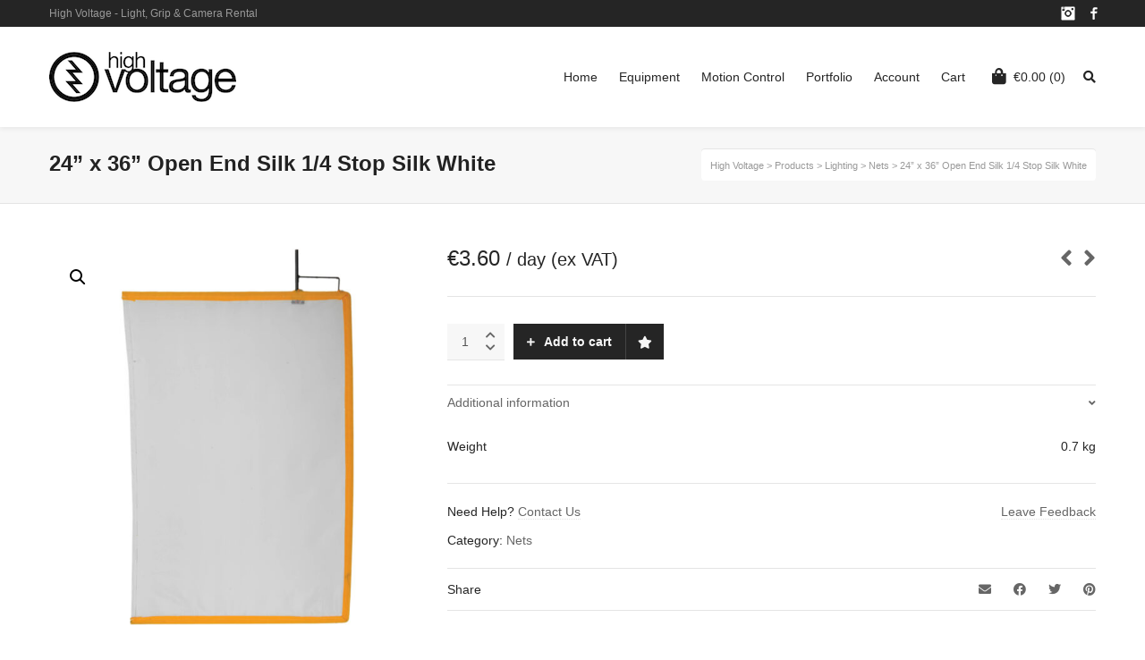

--- FILE ---
content_type: text/html; charset=UTF-8
request_url: https://highvoltage.ee/product/24-x-36-open-end-silk-1-4-stop-silk-white/
body_size: 30131
content:

<!DOCTYPE html>

<!--// OPEN HTML //-->
<html dir="ltr" lang="en-US" prefix="og: https://ogp.me/ns#">

	<!--// OPEN HEAD //-->
	<head>
				
				
		<!--// SITE META //-->
		<meta charset="UTF-8" />	
		<meta name="viewport" content="width=device-width, user-scalable=no, initial-scale=1, maximum-scale=1">		
		<!--// PINGBACK //-->
		<link rel="pingback" href="https://highvoltage.ee/xmlrpc.php" />
		
		<!--// WORDPRESS HEAD HOOK //-->
						<script>document.documentElement.className = document.documentElement.className + ' yes-js js_active js'</script>
			<title>24” x 36” Open End Silk 1/4 Stop Silk White | High Voltage</title>
    <script>
        writeCookie();
        function writeCookie()
        {
            the_cookie = document.cookie;
            if( the_cookie ){
                if( window.devicePixelRatio >= 2 ){
                    the_cookie = "pixel_ratio="+window.devicePixelRatio+";"+the_cookie;
                    document.cookie = the_cookie;
                }
            }
        }
    </script>
	<style>img:is([sizes="auto" i], [sizes^="auto," i]) { contain-intrinsic-size: 3000px 1500px }</style>
	
		<!-- All in One SEO 4.8.5 - aioseo.com -->
	<meta name="robots" content="max-image-preview:large" />
	<link rel="canonical" href="https://highvoltage.ee/product/24-x-36-open-end-silk-1-4-stop-silk-white/" />
	<meta name="generator" content="All in One SEO (AIOSEO) 4.8.5" />
		<meta property="og:locale" content="en_US" />
		<meta property="og:site_name" content="High Voltage | Light, Grip &amp; Camera Rental" />
		<meta property="og:type" content="article" />
		<meta property="og:title" content="24” x 36” Open End Silk 1/4 Stop Silk White | High Voltage" />
		<meta property="og:url" content="https://highvoltage.ee/product/24-x-36-open-end-silk-1-4-stop-silk-white/" />
		<meta property="og:image" content="https://highvoltage.ee/wp-content/uploads/2018/11/highvoltage-banner_small.png" />
		<meta property="og:image:secure_url" content="https://highvoltage.ee/wp-content/uploads/2018/11/highvoltage-banner_small.png" />
		<meta property="article:published_time" content="2021-11-23T21:41:02+00:00" />
		<meta property="article:modified_time" content="2026-01-17T13:15:10+00:00" />
		<meta name="twitter:card" content="summary" />
		<meta name="twitter:title" content="24” x 36” Open End Silk 1/4 Stop Silk White | High Voltage" />
		<meta name="twitter:image" content="https://highvoltage.ee/wp-content/uploads/2018/11/highvoltage-banner_small.png" />
		<script type="application/ld+json" class="aioseo-schema">
			{"@context":"https:\/\/schema.org","@graph":[{"@type":"BreadcrumbList","@id":"https:\/\/highvoltage.ee\/product\/24-x-36-open-end-silk-1-4-stop-silk-white\/#breadcrumblist","itemListElement":[{"@type":"ListItem","@id":"https:\/\/highvoltage.ee#listItem","position":1,"name":"Home","item":"https:\/\/highvoltage.ee","nextItem":{"@type":"ListItem","@id":"https:\/\/highvoltage.ee\/shop\/#listItem","name":"Equipment"}},{"@type":"ListItem","@id":"https:\/\/highvoltage.ee\/shop\/#listItem","position":2,"name":"Equipment","item":"https:\/\/highvoltage.ee\/shop\/","nextItem":{"@type":"ListItem","@id":"https:\/\/highvoltage.ee\/product-category\/lighting\/#listItem","name":"Lighting"},"previousItem":{"@type":"ListItem","@id":"https:\/\/highvoltage.ee#listItem","name":"Home"}},{"@type":"ListItem","@id":"https:\/\/highvoltage.ee\/product-category\/lighting\/#listItem","position":3,"name":"Lighting","item":"https:\/\/highvoltage.ee\/product-category\/lighting\/","nextItem":{"@type":"ListItem","@id":"https:\/\/highvoltage.ee\/product-category\/lighting\/nets\/#listItem","name":"Nets"},"previousItem":{"@type":"ListItem","@id":"https:\/\/highvoltage.ee\/shop\/#listItem","name":"Equipment"}},{"@type":"ListItem","@id":"https:\/\/highvoltage.ee\/product-category\/lighting\/nets\/#listItem","position":4,"name":"Nets","item":"https:\/\/highvoltage.ee\/product-category\/lighting\/nets\/","nextItem":{"@type":"ListItem","@id":"https:\/\/highvoltage.ee\/product\/24-x-36-open-end-silk-1-4-stop-silk-white\/#listItem","name":"24&#8221; x 36&#8221; Open End Silk 1\/4 Stop Silk White"},"previousItem":{"@type":"ListItem","@id":"https:\/\/highvoltage.ee\/product-category\/lighting\/#listItem","name":"Lighting"}},{"@type":"ListItem","@id":"https:\/\/highvoltage.ee\/product\/24-x-36-open-end-silk-1-4-stop-silk-white\/#listItem","position":5,"name":"24&#8221; x 36&#8221; Open End Silk 1\/4 Stop Silk White","previousItem":{"@type":"ListItem","@id":"https:\/\/highvoltage.ee\/product-category\/lighting\/nets\/#listItem","name":"Nets"}}]},{"@type":"ItemPage","@id":"https:\/\/highvoltage.ee\/product\/24-x-36-open-end-silk-1-4-stop-silk-white\/#itempage","url":"https:\/\/highvoltage.ee\/product\/24-x-36-open-end-silk-1-4-stop-silk-white\/","name":"24\u201d x 36\u201d Open End Silk 1\/4 Stop Silk White | High Voltage","inLanguage":"en-US","isPartOf":{"@id":"https:\/\/highvoltage.ee\/#website"},"breadcrumb":{"@id":"https:\/\/highvoltage.ee\/product\/24-x-36-open-end-silk-1-4-stop-silk-white\/#breadcrumblist"},"image":{"@type":"ImageObject","url":"https:\/\/highvoltage.ee\/wp-content\/uploads\/2021\/11\/Matthews_149566_Open_End_Scrim_32801-1.jpg","@id":"https:\/\/highvoltage.ee\/product\/24-x-36-open-end-silk-1-4-stop-silk-white\/#mainImage","width":2500,"height":2500},"primaryImageOfPage":{"@id":"https:\/\/highvoltage.ee\/product\/24-x-36-open-end-silk-1-4-stop-silk-white\/#mainImage"},"datePublished":"2021-11-23T23:41:02+02:00","dateModified":"2026-01-17T15:15:10+02:00"},{"@type":"Organization","@id":"https:\/\/highvoltage.ee\/#organization","name":"High Voltage","description":"Light, Grip & Camera Rental","url":"https:\/\/highvoltage.ee\/","logo":{"@type":"ImageObject","url":"https:\/\/highvoltage.ee\/wp-content\/uploads\/2018\/11\/highvoltage-banner_small.png","@id":"https:\/\/highvoltage.ee\/product\/24-x-36-open-end-silk-1-4-stop-silk-white\/#organizationLogo","width":209,"height":56},"image":{"@id":"https:\/\/highvoltage.ee\/product\/24-x-36-open-end-silk-1-4-stop-silk-white\/#organizationLogo"}},{"@type":"WebSite","@id":"https:\/\/highvoltage.ee\/#website","url":"https:\/\/highvoltage.ee\/","name":"High Voltage","description":"Light, Grip & Camera Rental","inLanguage":"en-US","publisher":{"@id":"https:\/\/highvoltage.ee\/#organization"}}]}
		</script>
		<!-- All in One SEO -->

<script>window._wca = window._wca || [];</script>
<link rel='dns-prefetch' href='//maps.google.com' />
<link rel='dns-prefetch' href='//stats.wp.com' />
<link rel='dns-prefetch' href='//www.googletagmanager.com' />

<link rel="alternate" type="application/rss+xml" title="High Voltage &raquo; Feed" href="https://highvoltage.ee/feed/" />
<link rel="alternate" type="application/rss+xml" title="High Voltage &raquo; Comments Feed" href="https://highvoltage.ee/comments/feed/" />
<style id='wp-emoji-styles-inline-css' type='text/css'>

	img.wp-smiley, img.emoji {
		display: inline !important;
		border: none !important;
		box-shadow: none !important;
		height: 1em !important;
		width: 1em !important;
		margin: 0 0.07em !important;
		vertical-align: -0.1em !important;
		background: none !important;
		padding: 0 !important;
	}
</style>
<link rel='stylesheet' id='wp-block-library-css' href='https://highvoltage.ee/wp-includes/css/dist/block-library/style.min.css?ver=278ec6b407661c28967c4b3aae07177e' type='text/css' media='all' />
<style id='classic-theme-styles-inline-css' type='text/css'>
/*! This file is auto-generated */
.wp-block-button__link{color:#fff;background-color:#32373c;border-radius:9999px;box-shadow:none;text-decoration:none;padding:calc(.667em + 2px) calc(1.333em + 2px);font-size:1.125em}.wp-block-file__button{background:#32373c;color:#fff;text-decoration:none}
</style>
<link rel='stylesheet' id='mediaelement-css' href='https://highvoltage.ee/wp-includes/js/mediaelement/mediaelementplayer-legacy.min.css?ver=4.2.17' type='text/css' media='all' />
<link rel='stylesheet' id='wp-mediaelement-css' href='https://highvoltage.ee/wp-includes/js/mediaelement/wp-mediaelement.min.css?ver=278ec6b407661c28967c4b3aae07177e' type='text/css' media='all' />
<style id='jetpack-sharing-buttons-style-inline-css' type='text/css'>
.jetpack-sharing-buttons__services-list{display:flex;flex-direction:row;flex-wrap:wrap;gap:0;list-style-type:none;margin:5px;padding:0}.jetpack-sharing-buttons__services-list.has-small-icon-size{font-size:12px}.jetpack-sharing-buttons__services-list.has-normal-icon-size{font-size:16px}.jetpack-sharing-buttons__services-list.has-large-icon-size{font-size:24px}.jetpack-sharing-buttons__services-list.has-huge-icon-size{font-size:36px}@media print{.jetpack-sharing-buttons__services-list{display:none!important}}.editor-styles-wrapper .wp-block-jetpack-sharing-buttons{gap:0;padding-inline-start:0}ul.jetpack-sharing-buttons__services-list.has-background{padding:1.25em 2.375em}
</style>
<link data-minify="1" rel='stylesheet' id='jquery-selectBox-css' href='https://highvoltage.ee/wp-content/cache/min/1/wp-content/plugins/yith-woocommerce-wishlist/assets/css/jquery.selectBox.css?ver=1712747206' type='text/css' media='all' />
<link data-minify="1" rel='stylesheet' id='woocommerce_prettyPhoto_css-css' href='https://highvoltage.ee/wp-content/cache/min/1/wp-content/plugins/woocommerce/assets/css/prettyPhoto.css?ver=1712747206' type='text/css' media='all' />
<link data-minify="1" rel='stylesheet' id='yith-wcwl-main-css' href='https://highvoltage.ee/wp-content/cache/min/1/wp-content/plugins/yith-woocommerce-wishlist/assets/css/style.css?ver=1712747206' type='text/css' media='all' />
<style id='yith-wcwl-main-inline-css' type='text/css'>
 :root { --rounded-corners-radius: 16px; --add-to-cart-rounded-corners-radius: 16px; --feedback-duration: 3s } 
 :root { --rounded-corners-radius: 16px; --add-to-cart-rounded-corners-radius: 16px; --feedback-duration: 3s } 
</style>
<style id='global-styles-inline-css' type='text/css'>
:root{--wp--preset--aspect-ratio--square: 1;--wp--preset--aspect-ratio--4-3: 4/3;--wp--preset--aspect-ratio--3-4: 3/4;--wp--preset--aspect-ratio--3-2: 3/2;--wp--preset--aspect-ratio--2-3: 2/3;--wp--preset--aspect-ratio--16-9: 16/9;--wp--preset--aspect-ratio--9-16: 9/16;--wp--preset--color--black: #000000;--wp--preset--color--cyan-bluish-gray: #abb8c3;--wp--preset--color--white: #ffffff;--wp--preset--color--pale-pink: #f78da7;--wp--preset--color--vivid-red: #cf2e2e;--wp--preset--color--luminous-vivid-orange: #ff6900;--wp--preset--color--luminous-vivid-amber: #fcb900;--wp--preset--color--light-green-cyan: #7bdcb5;--wp--preset--color--vivid-green-cyan: #00d084;--wp--preset--color--pale-cyan-blue: #8ed1fc;--wp--preset--color--vivid-cyan-blue: #0693e3;--wp--preset--color--vivid-purple: #9b51e0;--wp--preset--gradient--vivid-cyan-blue-to-vivid-purple: linear-gradient(135deg,rgba(6,147,227,1) 0%,rgb(155,81,224) 100%);--wp--preset--gradient--light-green-cyan-to-vivid-green-cyan: linear-gradient(135deg,rgb(122,220,180) 0%,rgb(0,208,130) 100%);--wp--preset--gradient--luminous-vivid-amber-to-luminous-vivid-orange: linear-gradient(135deg,rgba(252,185,0,1) 0%,rgba(255,105,0,1) 100%);--wp--preset--gradient--luminous-vivid-orange-to-vivid-red: linear-gradient(135deg,rgba(255,105,0,1) 0%,rgb(207,46,46) 100%);--wp--preset--gradient--very-light-gray-to-cyan-bluish-gray: linear-gradient(135deg,rgb(238,238,238) 0%,rgb(169,184,195) 100%);--wp--preset--gradient--cool-to-warm-spectrum: linear-gradient(135deg,rgb(74,234,220) 0%,rgb(151,120,209) 20%,rgb(207,42,186) 40%,rgb(238,44,130) 60%,rgb(251,105,98) 80%,rgb(254,248,76) 100%);--wp--preset--gradient--blush-light-purple: linear-gradient(135deg,rgb(255,206,236) 0%,rgb(152,150,240) 100%);--wp--preset--gradient--blush-bordeaux: linear-gradient(135deg,rgb(254,205,165) 0%,rgb(254,45,45) 50%,rgb(107,0,62) 100%);--wp--preset--gradient--luminous-dusk: linear-gradient(135deg,rgb(255,203,112) 0%,rgb(199,81,192) 50%,rgb(65,88,208) 100%);--wp--preset--gradient--pale-ocean: linear-gradient(135deg,rgb(255,245,203) 0%,rgb(182,227,212) 50%,rgb(51,167,181) 100%);--wp--preset--gradient--electric-grass: linear-gradient(135deg,rgb(202,248,128) 0%,rgb(113,206,126) 100%);--wp--preset--gradient--midnight: linear-gradient(135deg,rgb(2,3,129) 0%,rgb(40,116,252) 100%);--wp--preset--font-size--small: 13px;--wp--preset--font-size--medium: 20px;--wp--preset--font-size--large: 36px;--wp--preset--font-size--x-large: 42px;--wp--preset--font-family--inter: "Inter", sans-serif;--wp--preset--font-family--cardo: Cardo;--wp--preset--spacing--20: 0.44rem;--wp--preset--spacing--30: 0.67rem;--wp--preset--spacing--40: 1rem;--wp--preset--spacing--50: 1.5rem;--wp--preset--spacing--60: 2.25rem;--wp--preset--spacing--70: 3.38rem;--wp--preset--spacing--80: 5.06rem;--wp--preset--shadow--natural: 6px 6px 9px rgba(0, 0, 0, 0.2);--wp--preset--shadow--deep: 12px 12px 50px rgba(0, 0, 0, 0.4);--wp--preset--shadow--sharp: 6px 6px 0px rgba(0, 0, 0, 0.2);--wp--preset--shadow--outlined: 6px 6px 0px -3px rgba(255, 255, 255, 1), 6px 6px rgba(0, 0, 0, 1);--wp--preset--shadow--crisp: 6px 6px 0px rgba(0, 0, 0, 1);}:where(.is-layout-flex){gap: 0.5em;}:where(.is-layout-grid){gap: 0.5em;}body .is-layout-flex{display: flex;}.is-layout-flex{flex-wrap: wrap;align-items: center;}.is-layout-flex > :is(*, div){margin: 0;}body .is-layout-grid{display: grid;}.is-layout-grid > :is(*, div){margin: 0;}:where(.wp-block-columns.is-layout-flex){gap: 2em;}:where(.wp-block-columns.is-layout-grid){gap: 2em;}:where(.wp-block-post-template.is-layout-flex){gap: 1.25em;}:where(.wp-block-post-template.is-layout-grid){gap: 1.25em;}.has-black-color{color: var(--wp--preset--color--black) !important;}.has-cyan-bluish-gray-color{color: var(--wp--preset--color--cyan-bluish-gray) !important;}.has-white-color{color: var(--wp--preset--color--white) !important;}.has-pale-pink-color{color: var(--wp--preset--color--pale-pink) !important;}.has-vivid-red-color{color: var(--wp--preset--color--vivid-red) !important;}.has-luminous-vivid-orange-color{color: var(--wp--preset--color--luminous-vivid-orange) !important;}.has-luminous-vivid-amber-color{color: var(--wp--preset--color--luminous-vivid-amber) !important;}.has-light-green-cyan-color{color: var(--wp--preset--color--light-green-cyan) !important;}.has-vivid-green-cyan-color{color: var(--wp--preset--color--vivid-green-cyan) !important;}.has-pale-cyan-blue-color{color: var(--wp--preset--color--pale-cyan-blue) !important;}.has-vivid-cyan-blue-color{color: var(--wp--preset--color--vivid-cyan-blue) !important;}.has-vivid-purple-color{color: var(--wp--preset--color--vivid-purple) !important;}.has-black-background-color{background-color: var(--wp--preset--color--black) !important;}.has-cyan-bluish-gray-background-color{background-color: var(--wp--preset--color--cyan-bluish-gray) !important;}.has-white-background-color{background-color: var(--wp--preset--color--white) !important;}.has-pale-pink-background-color{background-color: var(--wp--preset--color--pale-pink) !important;}.has-vivid-red-background-color{background-color: var(--wp--preset--color--vivid-red) !important;}.has-luminous-vivid-orange-background-color{background-color: var(--wp--preset--color--luminous-vivid-orange) !important;}.has-luminous-vivid-amber-background-color{background-color: var(--wp--preset--color--luminous-vivid-amber) !important;}.has-light-green-cyan-background-color{background-color: var(--wp--preset--color--light-green-cyan) !important;}.has-vivid-green-cyan-background-color{background-color: var(--wp--preset--color--vivid-green-cyan) !important;}.has-pale-cyan-blue-background-color{background-color: var(--wp--preset--color--pale-cyan-blue) !important;}.has-vivid-cyan-blue-background-color{background-color: var(--wp--preset--color--vivid-cyan-blue) !important;}.has-vivid-purple-background-color{background-color: var(--wp--preset--color--vivid-purple) !important;}.has-black-border-color{border-color: var(--wp--preset--color--black) !important;}.has-cyan-bluish-gray-border-color{border-color: var(--wp--preset--color--cyan-bluish-gray) !important;}.has-white-border-color{border-color: var(--wp--preset--color--white) !important;}.has-pale-pink-border-color{border-color: var(--wp--preset--color--pale-pink) !important;}.has-vivid-red-border-color{border-color: var(--wp--preset--color--vivid-red) !important;}.has-luminous-vivid-orange-border-color{border-color: var(--wp--preset--color--luminous-vivid-orange) !important;}.has-luminous-vivid-amber-border-color{border-color: var(--wp--preset--color--luminous-vivid-amber) !important;}.has-light-green-cyan-border-color{border-color: var(--wp--preset--color--light-green-cyan) !important;}.has-vivid-green-cyan-border-color{border-color: var(--wp--preset--color--vivid-green-cyan) !important;}.has-pale-cyan-blue-border-color{border-color: var(--wp--preset--color--pale-cyan-blue) !important;}.has-vivid-cyan-blue-border-color{border-color: var(--wp--preset--color--vivid-cyan-blue) !important;}.has-vivid-purple-border-color{border-color: var(--wp--preset--color--vivid-purple) !important;}.has-vivid-cyan-blue-to-vivid-purple-gradient-background{background: var(--wp--preset--gradient--vivid-cyan-blue-to-vivid-purple) !important;}.has-light-green-cyan-to-vivid-green-cyan-gradient-background{background: var(--wp--preset--gradient--light-green-cyan-to-vivid-green-cyan) !important;}.has-luminous-vivid-amber-to-luminous-vivid-orange-gradient-background{background: var(--wp--preset--gradient--luminous-vivid-amber-to-luminous-vivid-orange) !important;}.has-luminous-vivid-orange-to-vivid-red-gradient-background{background: var(--wp--preset--gradient--luminous-vivid-orange-to-vivid-red) !important;}.has-very-light-gray-to-cyan-bluish-gray-gradient-background{background: var(--wp--preset--gradient--very-light-gray-to-cyan-bluish-gray) !important;}.has-cool-to-warm-spectrum-gradient-background{background: var(--wp--preset--gradient--cool-to-warm-spectrum) !important;}.has-blush-light-purple-gradient-background{background: var(--wp--preset--gradient--blush-light-purple) !important;}.has-blush-bordeaux-gradient-background{background: var(--wp--preset--gradient--blush-bordeaux) !important;}.has-luminous-dusk-gradient-background{background: var(--wp--preset--gradient--luminous-dusk) !important;}.has-pale-ocean-gradient-background{background: var(--wp--preset--gradient--pale-ocean) !important;}.has-electric-grass-gradient-background{background: var(--wp--preset--gradient--electric-grass) !important;}.has-midnight-gradient-background{background: var(--wp--preset--gradient--midnight) !important;}.has-small-font-size{font-size: var(--wp--preset--font-size--small) !important;}.has-medium-font-size{font-size: var(--wp--preset--font-size--medium) !important;}.has-large-font-size{font-size: var(--wp--preset--font-size--large) !important;}.has-x-large-font-size{font-size: var(--wp--preset--font-size--x-large) !important;}
:where(.wp-block-post-template.is-layout-flex){gap: 1.25em;}:where(.wp-block-post-template.is-layout-grid){gap: 1.25em;}
:where(.wp-block-columns.is-layout-flex){gap: 2em;}:where(.wp-block-columns.is-layout-grid){gap: 2em;}
:root :where(.wp-block-pullquote){font-size: 1.5em;line-height: 1.6;}
</style>
<link rel='stylesheet' id='highvoltagecustomizer-css' href='https://highvoltage.ee/wp-content/plugins/highvoltagecustomizer/public/css/highvoltagecustomizer-public.css?ver=1.0.0' type='text/css' media='all' />
<link rel='stylesheet' id='sync_currentrms-css' href='https://highvoltage.ee/wp-content/plugins/sync-currentrms/public/css/main.css?ver=1.0.0' type='text/css' media='all' />
<link rel='stylesheet' id='photoswipe-css' href='https://highvoltage.ee/wp-content/plugins/woocommerce/assets/css/photoswipe/photoswipe.min.css?ver=9.5.1' type='text/css' media='all' />
<link rel='stylesheet' id='photoswipe-default-skin-css' href='https://highvoltage.ee/wp-content/plugins/woocommerce/assets/css/photoswipe/default-skin/default-skin.min.css?ver=9.5.1' type='text/css' media='all' />
<link data-minify="1" rel='stylesheet' id='woocommerce-layout-css' href='https://highvoltage.ee/wp-content/cache/min/1/wp-content/plugins/woocommerce/assets/css/woocommerce-layout.css?ver=1712747206' type='text/css' media='all' />
<style id='woocommerce-layout-inline-css' type='text/css'>

	.infinite-scroll .woocommerce-pagination {
		display: none;
	}
</style>
<link data-minify="1" rel='stylesheet' id='woocommerce-smallscreen-css' href='https://highvoltage.ee/wp-content/cache/min/1/wp-content/plugins/woocommerce/assets/css/woocommerce-smallscreen.css?ver=1712747206' type='text/css' media='only screen and (max-width: 768px)' />
<link data-minify="1" rel='stylesheet' id='woocommerce-general-css' href='https://highvoltage.ee/wp-content/cache/min/1/wp-content/plugins/woocommerce/assets/css/woocommerce.css?ver=1712747206' type='text/css' media='all' />
<style id='woocommerce-inline-inline-css' type='text/css'>
.woocommerce form .form-row .required { visibility: visible; }
</style>
<link rel='stylesheet' id='cmplz-general-css' href='https://highvoltage.ee/wp-content/plugins/complianz-gdpr-premium/assets/css/cookieblocker.min.css?ver=1753693807' type='text/css' media='all' />
<link rel='stylesheet' id='bootstrap-css' href='https://highvoltage.ee/wp-content/themes/neighborhood/css/bootstrap.min.css' type='text/css' media='all' />
<link data-minify="1" rel='stylesheet' id='font-awesome-v5-css' href='https://highvoltage.ee/wp-content/cache/min/1/wp-content/themes/neighborhood/css/font-awesome.min.css?ver=1712747207' type='text/css' media='all' />
<link rel='stylesheet' id='font-awesome-v4shims-css' href='https://highvoltage.ee/wp-content/themes/neighborhood/css/v4-shims.min.css' type='text/css' media='all' />
<link data-minify="1" rel='stylesheet' id='neighborhood-css' href='https://highvoltage.ee/wp-content/cache/min/1/wp-content/themes/highvoltage-neighborhood-child/style.css?ver=1712747207' type='text/css' media='all' />
<link rel='stylesheet' id='bootstrap-responsive-css' href='https://highvoltage.ee/wp-content/themes/neighborhood/css/bootstrap-responsive.min.css' type='text/css' media='all' />
<link data-minify="1" rel='stylesheet' id='neighborhood-responsive-css' href='https://highvoltage.ee/wp-content/cache/min/1/wp-content/themes/neighborhood/css/responsive.css?ver=1712747207' type='text/css' media='screen' />
<link data-minify="1" rel='stylesheet' id='neighborhood-parent-style-css' href='https://highvoltage.ee/wp-content/cache/min/1/wp-content/themes/neighborhood/style.css?ver=1712747211' type='text/css' media='all' />
<script type="text/javascript" src="https://highvoltage.ee/wp-includes/js/jquery/jquery.min.js?ver=3.7.1" id="jquery-core-js"></script>
<script type="text/javascript" src="https://highvoltage.ee/wp-includes/js/jquery/jquery-migrate.min.js?ver=3.4.1" id="jquery-migrate-js"></script>
<script data-minify="1" type="text/javascript" src="https://highvoltage.ee/wp-content/cache/min/1/wp-content/plugins/highvoltagecustomizer/public/js/highvoltagecustomizer-public.js?ver=1712747211" id="highvoltagecustomizer-js"></script>
<script type="text/javascript" src="https://highvoltage.ee/wp-content/plugins/revslider/public/assets/js/rbtools.min.js?ver=6.6.8" async id="tp-tools-js"></script>
<script type="text/javascript" src="https://highvoltage.ee/wp-content/plugins/revslider/public/assets/js/rs6.min.js?ver=6.6.8" async id="revmin-js"></script>
<script data-minify="1" type="text/javascript" src="https://highvoltage.ee/wp-content/cache/min/1/wp-content/plugins/stop-user-enumeration/frontend/js/frontend.js?ver=1712747211" id="stop-user-enumeration-js" defer="defer" data-wp-strategy="defer"></script>
<script data-minify="1" type="text/javascript" src="https://highvoltage.ee/wp-content/cache/min/1/wp-content/plugins/sync-currentrms/public/js/main.js?ver=1712747211" id="sync_currentrms-js"></script>
<script type="text/javascript" src="https://highvoltage.ee/wp-content/plugins/woocommerce/assets/js/jquery-blockui/jquery.blockUI.min.js?ver=2.7.0-wc.9.5.1" id="jquery-blockui-js" defer="defer" data-wp-strategy="defer"></script>
<script type="text/javascript" id="wc-add-to-cart-js-extra">
/* <![CDATA[ */
var wc_add_to_cart_params = {"ajax_url":"\/wp-admin\/admin-ajax.php","wc_ajax_url":"\/?wc-ajax=%%endpoint%%","i18n_view_cart":"View cart","cart_url":"https:\/\/highvoltage.ee\/cart\/","is_cart":"","cart_redirect_after_add":"no"};
/* ]]> */
</script>
<script type="text/javascript" src="https://highvoltage.ee/wp-content/plugins/woocommerce/assets/js/frontend/add-to-cart.min.js?ver=9.5.1" id="wc-add-to-cart-js" defer="defer" data-wp-strategy="defer"></script>
<script type="text/javascript" src="https://highvoltage.ee/wp-content/plugins/woocommerce/assets/js/zoom/jquery.zoom.min.js?ver=1.7.21-wc.9.5.1" id="zoom-js" defer="defer" data-wp-strategy="defer"></script>
<script type="text/javascript" src="https://highvoltage.ee/wp-content/plugins/woocommerce/assets/js/photoswipe/photoswipe.min.js?ver=4.1.1-wc.9.5.1" id="photoswipe-js" defer="defer" data-wp-strategy="defer"></script>
<script type="text/javascript" src="https://highvoltage.ee/wp-content/plugins/woocommerce/assets/js/photoswipe/photoswipe-ui-default.min.js?ver=4.1.1-wc.9.5.1" id="photoswipe-ui-default-js" defer="defer" data-wp-strategy="defer"></script>
<script type="text/javascript" id="wc-single-product-js-extra">
/* <![CDATA[ */
var wc_single_product_params = {"i18n_required_rating_text":"Please select a rating","i18n_product_gallery_trigger_text":"View full-screen image gallery","review_rating_required":"yes","flexslider":{"rtl":false,"animation":"slide","smoothHeight":true,"directionNav":false,"controlNav":"thumbnails","slideshow":false,"animationSpeed":500,"animationLoop":false,"allowOneSlide":false},"zoom_enabled":"1","zoom_options":[],"photoswipe_enabled":"1","photoswipe_options":{"shareEl":false,"closeOnScroll":false,"history":false,"hideAnimationDuration":0,"showAnimationDuration":0},"flexslider_enabled":"1"};
/* ]]> */
</script>
<script type="text/javascript" src="https://highvoltage.ee/wp-content/plugins/woocommerce/assets/js/frontend/single-product.min.js?ver=9.5.1" id="wc-single-product-js" defer="defer" data-wp-strategy="defer"></script>
<script type="text/javascript" src="https://highvoltage.ee/wp-content/plugins/woocommerce/assets/js/js-cookie/js.cookie.min.js?ver=2.1.4-wc.9.5.1" id="js-cookie-js" defer="defer" data-wp-strategy="defer"></script>
<script type="text/javascript" id="woocommerce-js-extra">
/* <![CDATA[ */
var woocommerce_params = {"ajax_url":"\/wp-admin\/admin-ajax.php","wc_ajax_url":"\/?wc-ajax=%%endpoint%%"};
/* ]]> */
</script>
<script type="text/javascript" src="https://highvoltage.ee/wp-content/plugins/woocommerce/assets/js/frontend/woocommerce.min.js?ver=9.5.1" id="woocommerce-js" defer="defer" data-wp-strategy="defer"></script>
<script data-service="jetpack-statistics" data-category="statistics" type="text/plain" data-cmplz-src="https://stats.wp.com/s-202603.js" id="woocommerce-analytics-js" defer="defer" data-wp-strategy="defer"></script>

<!-- Google tag (gtag.js) snippet added by Site Kit -->

<!-- Google Analytics snippet added by Site Kit -->
<script type="text/javascript" id="google_gtagjs-js-before">
/* <![CDATA[ */
	
		window['gtag_enable_tcf_support'] = false;
window.dataLayer = window.dataLayer || [];
function gtag(){
	dataLayer.push(arguments);
}
gtag('set', 'ads_data_redaction', false);
gtag('set', 'url_passthrough', false);
gtag('consent', 'default', {
	'security_storage': "granted",
	'functionality_storage': "granted",
	'personalization_storage': "denied",
	'analytics_storage': 'denied',
	'ad_storage': "denied",
	'ad_user_data': 'denied',
	'ad_personalization': 'denied',
});

document.addEventListener("cmplz_fire_categories", function (e) {
	function gtag(){
		dataLayer.push(arguments);
	}
	var consentedCategories = e.detail.categories;
	let preferences = 'denied';
	let statistics = 'denied';
	let marketing = 'denied';

	if (cmplz_in_array( 'preferences', consentedCategories )) {
		preferences = 'granted';
	}

	if (cmplz_in_array( 'statistics', consentedCategories )) {
		statistics = 'granted';
	}

	if (cmplz_in_array( 'marketing', consentedCategories )) {
		marketing = 'granted';
	}
	gtag('consent', 'update', {
		'security_storage': "granted",
		'functionality_storage': "granted",
		'personalization_storage': preferences,
		'analytics_storage': statistics,
		'ad_storage': marketing,
		'ad_user_data': marketing,
		'ad_personalization': marketing,
	});
});

document.addEventListener("cmplz_revoke", function (e) {
	gtag('consent', 'update', {
		'security_storage': "granted",
		'functionality_storage': "granted",
		'personalization_storage': "denied",
		'analytics_storage': 'denied',
		'ad_storage': "denied",
		'ad_user_data': 'denied',
		'ad_personalization': 'denied',
	});
});
	
	
/* ]]> */
</script>
<script type="text/javascript" src="https://www.googletagmanager.com/gtag/js?id=G-1GVX0E1JD2" id="google_gtagjs-js" async></script>
<script type="text/javascript" id="google_gtagjs-js-after">
/* <![CDATA[ */
window.dataLayer = window.dataLayer || [];function gtag(){dataLayer.push(arguments);}
gtag("set","linker",{"domains":["highvoltage.ee"]});
gtag("js", new Date());
gtag("set", "developer_id.dZTNiMT", true);
gtag("config", "G-1GVX0E1JD2");
/* ]]> */
</script>

<!-- End Google tag (gtag.js) snippet added by Site Kit -->
<link rel="EditURI" type="application/rsd+xml" title="RSD" href="https://highvoltage.ee/xmlrpc.php?rsd" />

<link rel='shortlink' href='https://highvoltage.ee/?p=24394' />
<link rel="alternate" title="oEmbed (JSON)" type="application/json+oembed" href="https://highvoltage.ee/wp-json/oembed/1.0/embed?url=https%3A%2F%2Fhighvoltage.ee%2Fproduct%2F24-x-36-open-end-silk-1-4-stop-silk-white%2F" />
<link rel="alternate" title="oEmbed (XML)" type="text/xml+oembed" href="https://highvoltage.ee/wp-json/oembed/1.0/embed?url=https%3A%2F%2Fhighvoltage.ee%2Fproduct%2F24-x-36-open-end-silk-1-4-stop-silk-white%2F&#038;format=xml" />
<meta name="generator" content="Site Kit by Google 1.157.0" />			<style>.cmplz-hidden {
					display: none !important;
				}</style>	<noscript><style>.woocommerce-product-gallery{ opacity: 1 !important; }</style></noscript>
	<style type="text/css">.recentcomments a{display:inline !important;padding:0 !important;margin:0 !important;}</style>			<script data-service="facebook" data-category="marketing"  type="text/plain">
				!function(f,b,e,v,n,t,s){if(f.fbq)return;n=f.fbq=function(){n.callMethod?
					n.callMethod.apply(n,arguments):n.queue.push(arguments)};if(!f._fbq)f._fbq=n;
					n.push=n;n.loaded=!0;n.version='2.0';n.queue=[];t=b.createElement(e);t.async=!0;
					t.src=v;s=b.getElementsByTagName(e)[0];s.parentNode.insertBefore(t,s)}(window,
					document,'script','https://connect.facebook.net/en_US/fbevents.js');
			</script>
			<!-- WooCommerce Facebook Integration Begin -->
			<script data-service="facebook" data-category="marketing"  type="text/plain">

				fbq('init', '1714809858806201', {}, {
    "agent": "woocommerce-9.5.1-3.5.4"
});

				document.addEventListener( 'DOMContentLoaded', function() {
					// Insert placeholder for events injected when a product is added to the cart through AJAX.
					document.body.insertAdjacentHTML( 'beforeend', '<div class=\"wc-facebook-pixel-event-placeholder\"></div>' );
				}, false );

			</script>
			<!-- WooCommerce Facebook Integration End -->
						<script type="text/javascript">
			var ajaxurl = 'https://highvoltage.ee/wp-admin/admin-ajax.php';
			</script>
		<style type="text/css">
/*========== Web Font Styles ==========*/
body, h6, #sidebar .widget-heading h3, #header-search input, .header-items h3.phone-number, .related-wrap h4, #comments-list > h3, .item-heading h1, .sf-button, button, input[type="submit"], input[type="email"], input[type="reset"], input[type="button"], .spb_accordion_section h3, #header-login input, #mobile-navigation > div, .search-form input, input, button, select, textarea {font-family: "Helvetica", Palatino, Arial, Helvetica, Tahoma, sans-serif;}
h1, h2, h3, h4, h5, .custom-caption p, span.dropcap1, span.dropcap2, span.dropcap3, span.dropcap4, .spb_call_text, .impact-text, .testimonial-text, .header-advert {font-family: "Helvetica", Palatino, Arial, Helvetica, Tahoma, sans-serif;}
nav .menu li {font-family: "Helvetica", Palatino, Arial Helvetica, Tahoma, sans-serif;}
body, p, .masonry-items .blog-item .quote-excerpt, #commentform label, .contact-form label {font-size: 14px;line-height: 22px;}
h1, .spb_impact_text .spb_call_text, .impact-text {font-size: 24px;line-height: 34px;}
h2 {font-size: 20px;line-height: 30px;}
h3 {font-size: 18px;line-height: 24px;}
h4, .body-content.quote, #respond-wrap h3 {font-size: 16px;line-height: 20px;}
h5 {font-size: 14px;line-height: 18px;}
h6 {font-size: 12px;line-height: 16px;}
nav .menu li {font-size: 14px;}

/*========== Accent Styles ==========*/
::selection, ::-moz-selection {background-color: #1bbeb4; color: #fff;}
span.highlighted, span.dropcap4, .loved-item:hover .loved-count, .flickr-widget li, .portfolio-grid li, .wpcf7 input.wpcf7-submit[type="submit"], .woocommerce-page nav.woocommerce-pagination ul li span.current, .woocommerce nav.woocommerce-pagination ul li span.current, figcaption .product-added, .woocommerce .wc-new-badge, .yith-wcwl-wishlistexistsbrowse a, .yith-wcwl-wishlistaddedbrowse a, .woocommerce .widget_layered_nav ul li.chosen > *, .woocommerce .widget_layered_nav_filters ul li a {background-color: #1bbeb4!important; color: #ffffff;}
.sf-button.accent {background-color: #1bbeb4!important;}
a:hover, #sidebar a:hover, .pagination-wrap a:hover, .carousel-nav a:hover, .portfolio-pagination div:hover > i, #footer a:hover, #copyright a, .beam-me-up a:hover span, .portfolio-item .portfolio-item-permalink, .read-more-link, .blog-item .read-more, .blog-item-details a, .author-link, .comment-meta .edit-link a, .comment-meta .comment-reply a, #reply-title small a, ul.member-contact, ul.member-contact li a, #respond .form-submit input:hover, span.dropcap2, .spb_divider.go_to_top a, love-it-wrapper:hover .love-it, .love-it-wrapper:hover span, .love-it-wrapper .loved, .comments-likes a:hover i, .comments-likes .love-it-wrapper:hover a i, .comments-likes a:hover span, .love-it-wrapper:hover a i, .item-link:hover, #header-translation p a, #swift-slider .flex-caption-large h1 a:hover, .wooslider .slide-title a:hover, .caption-details-inner .details span > a, .caption-details-inner .chart span, .caption-details-inner .chart i, #swift-slider .flex-caption-large .chart i, #breadcrumbs a:hover, .ui-widget-content a:hover, .woocommerce form.cart button.single_add_to_cart_button:hover, .yith-wcwl-add-button a:hover, #product-img-slider li a.zoom:hover, .woocommerce .star-rating span, .mobile-search-link.active, .woocommerce div.product form.cart .button.add_to_cart_button {color: #1bbeb4;}
.carousel-wrap > a:hover, .ajax-search-results .all-results:hover, .search-result h5 a:hover {color: #1bbeb4!important;}
.comments-likes a:hover span, .comments-likes a:hover i {color: #1bbeb4!important;}
.read-more i:before, .read-more em:before {color: #1bbeb4;}
.bypostauthor .comment-wrap .comment-avatar,.search-form input:focus,.wpcf7 input[type="text"]:focus,.wpcf7 textarea:focus {border-color: #1bbeb4!important;}
nav .menu ul li:first-child:after,.navigation a:hover > .nav-text {border-bottom-color: #1bbeb4;}
nav .menu ul ul li:first-child:after {border-right-color: #1bbeb4;}
.spb_impact_text .spb_button span {color: #fff;}
article.type-post #respond .form-submit input#submit {background-color: #252525;}
.woocommerce .free-badge {background-color: #252525; color: #f7f7f7;}

/*========== Main Styles ==========*/
body {color: #252525;}
.pagination-wrap a, .search-pagination a {color: #252525;}
body {background-size: auto;}
#main-container, .tm-toggle-button-wrap a {background-color: #ffffff;}
a, .ui-widget-content a {color: #666666;}
.pagination-wrap li span.current, .pagination-wrap li a:hover {color: #ffffff;background: #1bbeb4;border-color: #1bbeb4;}
.pagination-wrap li a, .pagination-wrap li span.expand {color: #252525;border-color: #e4e4e4;}
.pagination-wrap li a, .pagination-wrap li span {background-color: #ffffff;}
input[type="text"], input[type="password"], input[type="email"], textarea, select {border-color: #e4e4e4;background: #f7f7f7;}
textarea:focus, input:focus {border-color: #999!important;}
.modal-header {background: #f7f7f7;}

/*========== Header Styles ==========*/
#logo > a.logo-link {height: 56px;width: auto;}#header-section.header-1 #header {padding: 28px 0;}#header-section.header-4 #header nav#main-navigation ul.menu > li, #header-section.header-5 #header nav#main-navigation ul.menu > li, #header-section.header-4 .header-right nav ul.menu > li, #header-section.header-5 .header-left nav ul.menu > li {line-height: 112px;}#header-section.header-4 #logo > a.logo-link, #header-section.header-5 #logo > a.logo-link {height: 112px;}.sf-super-search {background-color: #252525;}.sf-super-search .search-options .ss-dropdown > span, .sf-super-search .search-options input {color: #1bbeb4; border-bottom-color: #1bbeb4;}.sf-super-search .search-options .ss-dropdown ul li .fa-check {color: #1bbeb4;}.sf-super-search-go:hover, .sf-super-search-close:hover { background-color: #1bbeb4; border-color: #1bbeb4; color: #ffffff;}#top-bar {background: #252525; color: #999999;}
#top-bar .tb-welcome {border-color: #444444;}
#top-bar a {color: #ffffff;}
#top-bar .menu li {border-left-color: #444444; border-right-color: #444444;}
#top-bar .menu > li > a, #top-bar .menu > li.parent:after {color: #ffffff;}
#top-bar .menu > li > a:hover, #top-bar a:hover {color: #07c1b6;}
#top-bar .show-menu {background-color: #444444;color: #252525;}
.header-languages .current-language {background: #252525; color: #ffffff;}
#header-section:before, #mini-header {background-color: #ffffff;background: -webkit-gradient(linear, 0% 0%, 0% 100%, from(#ffffff), to(#ffffff));background: -webkit-linear-gradient(top, #ffffff, #ffffff);background: -moz-linear-gradient(top, #ffffff, #ffffff);background: -ms-linear-gradient(top, #ffffff, #ffffff);background: -o-linear-gradient(top, #ffffff, #ffffff);}
#logo img, #logo img.retina {width: 209px;}
#logo img {height: 56px;}
#header-section:before {opacity: 1;}
#header-section .header-menu .menu li, #mini-header .header-right nav .menu li {border-left-color: #e4e4e4;}
#header-section > #main-nav {border-top-color: #e4e4e4;}
.page-content {border-bottom-color: #e4e4e4;}

/*========== Navigation Styles ==========*/
#nav-pointer {background-color: #e4e4e4;}
.show-menu {background-color: #252525;color: #f7f7f7;}
nav .menu > li:before {background: #e4e4e4;}
nav .menu .sub-menu .parent > a:after {border-left-color: #e4e4e4;}
nav .menu ul.sub-menu {background-color: #ffffff;}
nav .menu ul.sub-menu li {border-bottom-color: #f0f0f0;border-bottom-style: solid;}
li.menu-item.sf-mega-menu > ul.sub-menu > li {border-color: #f0f0f0;border-style: solid;}
nav .menu > li a, #menubar-controls a {color: #252525;}
nav .menu > li:hover > a {color: #1bbeb4;}
nav .menu ul.sub-menu li > a, #top-bar nav .menu ul li > a {color: #666666;}
nav .menu ul.sub-menu li:hover > a {color: #1bbeb4!important; background: #252525;}
nav .menu li.parent > a:after, nav .menu li.parent > a:after:hover {color: #aaa;}
nav .menu li.current-menu-ancestor > a, nav .menu li.current-menu-item > a {color: #222222;}
nav .menu ul li.current-menu-ancestor > a, nav .menu ul li.current-menu-item > a {color: #ffffff; background: #252525;}
#main-nav .header-right ul.menu > li, .wishlist-item, .header-right .menu-search, .header-left .menu-search {border-left-color: #f0f0f0;}
#nav-search, #mini-search {background: #252525;}
#nav-search a, #mini-search a {color: #999999;}
.bag-header, .bag-product, .bag-empty, .wishlist-empty {border-color: #f0f0f0;}
.bag-buttons a {background-color: #f0f0f0; color: #252525;}
.bag-buttons a.checkout-button, .bag-buttons a.create-account-button, .woocommerce input.button.alt, .woocommerce .alt-button, .woocommerce button.button.alt, .woocommerce .button.checkout-button {background: #252525; color: #f7f7f7;}
.bag-buttons a:hover, .woocommerce .button.update-cart-button:hover {background: #1bbeb4; color: #ffffff;}
.bag-buttons a.checkout-button:hover, .woocommerce input.button.alt:hover, .woocommerce .alt-button:hover, .woocommerce button.button.alt:hover, .woocommerce .button.checkout-button:hover {background: #1bbeb4; color: #ffffff;}
nav.std-menu ul.menu > li.parent > a:after {border-bottom-color: #e4e4e4;}

/*========== Page Heading Styles ==========*/
#promo-bar {background-color: #ef3f32;}
#promo-bar * {color: #ffffff;}

/*========== Page Heading Styles ==========*/
.page-heading {background-color: #f7f7f7;border-bottom-color: #e4e4e4;}
.page-heading h1, .page-heading h3 {color: #222222;}
#breadcrumbs {background: #ffffff;}
#breadcrumbs {color: #999999;}
#breadcrumbs a, #breadcrumb i {color: #999999;}

/*========== Body Styles ==========*/
body, input[type="text"], input[type="password"], input[type="email"], textarea, select {color: #252525;}
h1, h1 a {color: #252525;}
h2, h2 a {color: #000000;}
h3, h3 a {color: #252525;}
h4, h4 a, .carousel-wrap > a {color: #252525;}
h5, h5 a {color: #252525;}
h6, h6 a {color: #252525;}
.spb_impact_text .spb_call_text, .impact-text {color: #252525;}
.read-more i, .read-more em {color: transparent;}

/*========== Content Styles ==========*/
.pb-border-bottom, .pb-border-top {border-color: #e4e4e4;}
#swift-slider ul.slides {background: #252525;}
#swift-slider .flex-caption .flex-caption-headline {background: #ffffff;}
#swift-slider .flex-caption .flex-caption-details .caption-details-inner {background: #ffffff; border-bottom: #e4e4e4}
#swift-slider .flex-caption-large, #swift-slider .flex-caption-large h1 a {color: #f7f7f7;}
#swift-slider .flex-caption h4 i {line-height: 20px;}
#swift-slider .flex-caption-large .comment-chart i {color: #f7f7f7;}
#swift-slider .flex-caption-large .loveit-chart span {color: #1bbeb4;}
#swift-slider .flex-caption-large a {color: #1bbeb4;}
#swift-slider .flex-caption .comment-chart i, #swift-slider .flex-caption .comment-chart span {color: #252525;}
figure .overlay {background-color: #1bbeb4;color: #fff;}
.overlay .thumb-info h4 {color: #fff;}
figure:hover .overlay {box-shadow: inset 0 0 0 500px #1bbeb4;}
h4.spb_heading span, h4.lined-heading span {background: #ffffff}
.spb_parallax_asset h4.spb_heading {border-bottom-color: #252525}
.carousel-wrap a.carousel-prev, .carousel-wrap a.carousel-next {background: #252525; color: #f7f7f7!important;}
.carousel-wrap a.carousel-prev:hover, .carousel-wrap a.carousel-next:hover {color: #1bbeb4!important;}

/*========== Sidebar Styles ==========*/
.sidebar .widget-heading h4 {color: #252525;}
.sidebar .widget-heading h4 span {background: #ffffff;}
.widget ul li {border-color: #e4e4e4;}
.widget_search form input {background: #f7f7f7;}
.widget .wp-tag-cloud li a {border-color: #e4e4e4;}
.widget .tagcloud a:hover, .widget ul.wp-tag-cloud li:hover > a {background: #1bbeb4; color: #ffffff;}
.loved-item .loved-count {color: #f7f7f7;background: #252525;}
.subscribers-list li > a.social-circle {color: #f7f7f7;background: #252525;}
.subscribers-list li:hover > a.social-circle {color: #fbfbfb;background: #1bbeb4;}
.sidebar .widget_categories ul > li a, .sidebar .widget_archive ul > li a, .sidebar .widget_nav_menu ul > li a, .sidebar .widget_meta ul > li a, .sidebar .widget_recent_entries ul > li, .widget_product_categories ul > li a, .widget_layered_nav ul > li a {color: #666666;}
.sidebar .widget_categories ul > li a:hover, .sidebar .widget_archive ul > li a:hover, .sidebar .widget_nav_menu ul > li a:hover, .widget_nav_menu ul > li.current-menu-item a, .sidebar .widget_meta ul > li a:hover, .sidebar .widget_recent_entries ul > li a:hover, .widget_product_categories ul > li a:hover, .widget_layered_nav ul > li a:hover {color: #1bbeb4;}
#calendar_wrap caption {border-bottom-color: #252525;}
.sidebar .widget_calendar tbody tr > td a {color: #f7f7f7;background-color: #252525;}
.sidebar .widget_calendar tbody tr > td a:hover {background-color: #1bbeb4;}
.sidebar .widget_calendar tfoot a {color: #252525;}
.sidebar .widget_calendar tfoot a:hover {color: #1bbeb4;}
.widget_calendar #calendar_wrap, .widget_calendar th, .widget_calendar tbody tr > td, .widget_calendar tbody tr > td.pad {border-color: #e4e4e4;}
.widget_neighborhood_infocus_widget .infocus-item h5 a {color: #252525;}
.widget_neighborhood_infocus_widget .infocus-item h5 a:hover {color: #1bbeb4;}
.sidebar .widget hr {border-color: #e4e4e4;}

/*========== Portfolio Styles ==========*/
.filter-wrap .select:after {background: #ffffff;}
.filter-wrap ul li a {color: #252525; background: #f7f7f7;}
.filter-wrap ul li a:hover {color: #1bbeb4;}
.filter-wrap ul li.selected a {color: #ffffff;background: #1bbeb4;}
.portfolio-item {border-bottom-color: #e4e4e4;}
.masonry-items .portfolio-item-details {border-color: #e4e4e4;background: #f7f7f7;}
.spb_portfolio_carousel_widget .portfolio-item {background: #ffffff;}
.spb_portfolio_carousel_widget .portfolio-item h4.portfolio-item-title a > i {line-height: 20px;}
.masonry-items .blog-item .blog-details-wrap:before {background-color: #f7f7f7;}
.masonry-items .portfolio-item figure {border-color: #e4e4e4;}
.portfolio-details-wrap span span {color: #666;}
.share-links > a:hover {color: #1bbeb4;}

/*========== Blog Styles ==========*/
.blog-aux-options li a, .blog-aux-options li form input {background: #f7f7f7;}
.blog-aux-options li.selected a {background: #1bbeb4;color: #ffffff;}
.blog-filter-wrap .aux-list li:hover {border-bottom-color: transparent;}
.blog-filter-wrap .aux-list li:hover a {color: #ffffff;background: #1bbeb4;}
.blog-item {border-color: #e4e4e4;}
.standard-post-details .standard-post-author {border-color: #e4e4e4;}
.masonry-items .blog-item {background: #f7f7f7;}
.mini-items .blog-item-details, .author-info-wrap, .related-wrap, .tags-link-wrap, .comment .comment-wrap, .share-links, .single-portfolio .share-links, .single .pagination-wrap {border-color: #e4e4e4;}
.related-wrap h4, #comments-list h4, #respond-wrap h3 {border-bottom-color: #252525;}
.related-item figure {background-color: #252525;}
.search-item-img .img-holder {background: #f7f7f7;border-color:#e4e4e4;}.required {color: #ee3c59;}
article.type-post #respond .form-submit input#submit {color: #fff;}
.comments-likes a i, .comments-likes a span, .comments-likes .love-it-wrapper a i {color: #252525;}
#respond .form-submit input:hover {color: #fff!important;}
.recent-post {background: #ffffff;}
.recent-post .post-item-details {border-top-color: #e4e4e4;color: #e4e4e4;}
.post-item-details span, .post-item-details a, .post-item-details .comments-likes a i, .post-item-details .comments-likes a span {color: #999;}

/*========== Shortcode Styles ==========*/
.sf-button.accent {color: #fff;}
a.sf-button:hover, #footer a.sf-button:hover {background-image: none;color: #fff!important;}
a.sf-button.green:hover, a.sf-button.lightgrey:hover, a.sf-button.limegreen:hover {color: #111!important;}
a.sf-button.white:hover {color: #1bbeb4!important;}
.wpcf7 input.wpcf7-submit[type="submit"] {color: #fff;}
.sf-icon {color: #07c1b6;}
.sf-icon-cont {background-color: #222222;}
span.dropcap3 {background: #000;color: #fff;}
span.dropcap4 {color: #fff;}
.spb_divider, .spb_divider.go_to_top_icon1, .spb_divider.go_to_top_icon2, .testimonials > li, .jobs > li, .spb_impact_text, .tm-toggle-button-wrap, .tm-toggle-button-wrap a, .portfolio-details-wrap, .spb_divider.go_to_top a {border-color: #e4e4e4;}
.spb_divider.go_to_top_icon1 a, .spb_divider.go_to_top_icon2 a {background: #ffffff;}
.spb_tabs .ui-tabs .ui-tabs-panel, .spb_content_element .ui-tabs .ui-tabs-nav, .ui-tabs .ui-tabs-nav li {border-color: #e4e4e4;}
.spb_accordion_section, .spb_tabs .ui-tabs .ui-tabs-panel, .spb_accordion .spb_accordion_section, .spb_accordion_section .ui-accordion-content, .spb_accordion .spb_accordion_section > h3.ui-state-active a, .ui-tabs .ui-tabs-nav li.ui-tabs-active a {background: #ffffff!important;}
.spb_tabs .nav-tabs li a {border-color: #e4e4e4;}
.spb_tabs .nav-tabs li.active a {border-bottom-color: transparent;}
.spb_tour .ui-tabs .ui-tabs-nav li a {border-color: #e4e4e4;}
.spb_tour.span3 .ui-tabs .ui-tabs-nav li {border-color: #e4e4e4!important;}
.ui-accordion h3.ui-accordion-header .ui-icon {color: #252525;}
.ui-accordion h3.ui-accordion-header.ui-state-active .ui-icon, .ui-accordion h3.ui-accordion-header.ui-state-active:hover .ui-icon {color: #1bbeb4;}
blockquote.pullquote {border-color: #e4e4e4;}
.borderframe img {border-color: #eeeeee;}
.labelled-pricing-table .column-highlight {background-color: #fff;}
.labelled-pricing-table .pricing-table-label-row, .labelled-pricing-table .pricing-table-row {background: #eeeeee;}
.labelled-pricing-table .alt-row {background: #f7f7f7;}
.labelled-pricing-table .pricing-table-price {background: #999999;}
.labelled-pricing-table .pricing-table-package {background: #bbbbbb;}
.labelled-pricing-table .lpt-button-wrap {background: #e4e4e4;}
.labelled-pricing-table .lpt-button-wrap a.accent {background: #222!important;}
.labelled-pricing-table .column-highlight .lpt-button-wrap {background: transparent!important;}
.labelled-pricing-table .column-highlight .lpt-button-wrap a.accent {background: #1bbeb4!important;}
.column-highlight .pricing-table-price {color: #fff;background: #1bbeb4;border-bottom-color: #1bbeb4;}
.column-highlight .pricing-table-package {background: #8dded9;}
.column-highlight .pricing-table-details {background: #baebe8;}
.spb_box_text.coloured .box-content-wrap {background: #1bbeb4;color: #fff;}
.spb_box_text.whitestroke .box-content-wrap {background-color: #fff;border-color: #e4e4e4;}
.client-item figure {border-color: #e4e4e4;}
.client-item figure:hover {border-color: #333;}
ul.member-contact li a:hover {color: #333;}
.testimonials.carousel-items li {border-color: #e4e4e4;}
.testimonials.carousel-items li:after {border-left-color: #e4e4e4;border-top-color: #e4e4e4;}
.team-member .team-member-bio {border-bottom-color: #e4e4e4;}
.horizontal-break {background-color: #e4e4e4;}
.progress .bar {background-color: #1bbeb4;}
.progress.standard .bar {background: #1bbeb4;}

/*========== Footer Styles ==========*/
#footer {background: #252525;}
#footer, #footer p {color: #ffffff;}
#footer h4 {color: #ffffff;}
#footer h4:before {border-color: #333333;}
#footer h4 span {background: #252525;}
#footer a {color: #ffffff;}
#footer .widget ul li, #footer .widget_categories ul, #footer .widget_archive ul, #footer .widget_nav_menu ul, #footer .widget_recent_comments ul, #footer .widget_meta ul, #footer .widget_recent_entries ul, #footer .widget_product_categories ul {border-color: #333333;}
#copyright {background-color: #000000;border-top-color: #333333;}
#copyright p {color: #666666;}
#copyright a {color: #ffffff;}
#copyright a:hover {color: #1bbeb4;}
#footer .widget_calendar #calendar_wrap, #footer .widget_calendar th, #footer .widget_calendar tbody tr > td, #footer .widget_calendar tbody tr > td.pad {border-color: #333333;}
.widget input[type="email"] {background: #f7f7f7; color: #999}
#footer .widget hr {border-color: #333333;}

/*========== WooCommerce Styles ==========*/
.woocommerce nav.woocommerce-pagination, .woocommerce #content nav.woocommerce-pagination, .woocommerce-page nav.woocommerce-pagination, .woocommerce-page #content nav.woocommerce-pagination, .modal-body .comment-form-rating, .woocommerce form .form-row input.input-text, ul.checkout-process, #billing .proceed, ul.my-account-nav > li, .woocommerce #payment, .woocommerce-checkout p.thank-you, .woocommerce .order_details, .woocommerce-page .order_details, .review-order-wrap { border-color: #e4e4e4 ;}
.woocommerce-account p.myaccount_address, .woocommerce-account .page-content h2, p.no-items, #payment_heading {border-bottom-color: #e4e4e4;}
.woocommerce-MyAccount-navigation li {border-color: #e4e4e4;}.woocommerce-MyAccount-navigation li.is-active a, .woocommerce-MyAccount-navigation li a:hover {color: #252525;}.woocommerce .products ul, .woocommerce ul.products, .woocommerce-page .products ul, .woocommerce-page ul.products, p.no-items {border-top-color: #e4e4e4;}
.woocommerce-ordering .woo-select, .variations_form .woo-select, .add_review a, .woocommerce .quantity, .woocommerce-page .quantity, .woocommerce .coupon input.apply-coupon, .woocommerce table.shop_table tr td.product-remove .remove, .woocommerce .button.update-cart-button, .shipping-calculator-form .woo-select, .woocommerce .shipping-calc-wrap button[name="calc_shipping"], .woocommerce #billing_country_field .woo-select, .woocommerce #shipping_country_field .woo-select, .woocommerce #review_form #respond .form-submit input, .woocommerce form .form-row input.input-text, .woocommerce table.my_account_orders .order-actions .button, .woocommerce #payment div.payment_box, .woocommerce .widget_price_filter .price_slider_amount .button, .woocommerce.widget .buttons a, .woocommerce input[name="apply_coupon"], .woocommerce .cart input[name="update_cart"], .woocommerce-cart .wc-proceed-to-checkout a.checkout-button {background: #f7f7f7; color: #252525}
.woocommerce-page nav.woocommerce-pagination ul li span.current, .woocommerce nav.woocommerce-pagination ul li span.current { color: #ffffff;}
li.product figcaption a.product-added {color: #ffffff;}
.woocommerce ul.products li.product figure figcaption .shop-actions > a, .woocommerce ul.products li.product figure figcaption .shop-actions > a.product-added:hover {color: #f7f7f7;}
.woocommerce ul.products li.product figure figcaption .shop-actions > a:hover, ul.social-icons li a:hover {color: #1bbeb4;}
.woocommerce ul.products li.product figure figcaption, .yith-wcwl-add-to-wishlist, .yith-wcwl-add-button a, .woocommerce #account_details .login form p.form-row input[type="submit"], .my-account-login-wrap .login-wrap form.login p.form-row input[type="submit"], .woocommerce .my-account-login-wrap form input[type="submit"], .lost_reset_password p.form-row input[type="submit"], .track_order p.form-row input[type="submit"], .change_password_form p input[type="submit"], .woocommerce .wishlist_table tr td.product-add-to-cart a, .woocommerce input.button[name="save_address"], .woocommerce .woocommerce-message a.button, ul.products li.product a.quick-view-button, #login-form .modal-body form.login p.form-row input[type="submit"], .woocommerce input[name="save_account_details"], .login p.form-row input[type="submit"], #jckqv .cart .single_add_to_cart_button, #jckqv .cart .add_to_cart_button { background: #252525; color: #f7f7f7 ;}
.woocommerce form.cart button.single_add_to_cart_button, .woocommerce p.cart a.single_add_to_cart_button, ul.products li.product a.quick-view-button, .woocommerce div.product form.cart .button.add_to_cart_button { background: #252525!important; color: #f7f7f7 ;}
.woocommerce p.cart a.single_add_to_cart_button:hover {background: #252525; color: #1bbeb4 ;}
.woocommerce table.shop_table tr td.product-remove .remove:hover, .woocommerce .coupon input.apply-coupon:hover, .woocommerce .shipping-calc-wrap button[name="calc_shipping"]:hover, .woocommerce .quantity .plus:hover, .woocommerce .quantity .minus:hover, .add_review a:hover, .woocommerce #review_form #respond .form-submit input:hover, .lost_reset_password p.form-row input[type="submit"]:hover, .track_order p.form-row input[type="submit"]:hover, .change_password_form p input[type="submit"]:hover, .woocommerce table.my_account_orders .order-actions .button:hover, .woocommerce .widget_price_filter .price_slider_amount .button:hover, .woocommerce.widget .buttons a:hover, .woocommerce .wishlist_table tr td.product-add-to-cart a:hover, .woocommerce input.button[name="save_address"]:hover, #login-form .modal-body form.login p.form-row input[type="submit"]:hover, .woocommerce input[name="save_account_details"]:hover, .woocommerce input[name="apply_coupon"]:hover, .woocommerce .cart input[name="update_cart"]:hover, .login p.form-row input[type="submit"]:hover, #jckqv .cart .single_add_to_cart_button:hover, #jckqv .cart .add_to_cart_button:hover, .woocommerce-cart .wc-proceed-to-checkout a.checkout-button:hover {background: #1bbeb4; color: #ffffff;}
.woocommerce #account_details .login, .woocommerce #account_details .login h4.lined-heading span, .my-account-login-wrap .login-wrap, .my-account-login-wrap .login-wrap h4.lined-heading span, .woocommerce div.product form.cart table div.quantity {background: #f7f7f7;}
.woocommerce .help-bar ul li a:hover, .woocommerce .continue-shopping:hover, .woocommerce .address .edit-address:hover, .my_account_orders td.order-number a:hover, .product_meta a.inline:hover { border-bottom-color: #1bbeb4;}
.woocommerce .order-info, .woocommerce .order-info mark {background: #1bbeb4; color: #ffffff;}
.woocommerce #payment div.payment_box:after {border-bottom-color: #f7f7f7;}
.woocommerce .widget_price_filter .price_slider_wrapper .ui-widget-content {background: #e4e4e4;}
.woocommerce .widget_price_filter .ui-slider-horizontal .ui-slider-range {background: #f7f7f7;}
.yith-wcwl-wishlistexistsbrowse a:hover, .yith-wcwl-wishlistaddedbrowse a:hover {color: #ffffff;}
.woocommerce ul.products li.product .price, .woocommerce div.product p.price {color: #252525;}
@media only screen and (min-width: 768px) {.woocommerce div.product div.images {width: 36%;}.woocommerce div.product div.summary {width: 62%;}}
/*========== Asset Background Styles ==========*/
.asset-bg {border-color: #e4e4e4;}
.asset-bg.alt-one {background-color: #FFFFFF;}
.asset-bg.alt-one, .asset-bg.alt-one h1, .asset-bg.alt-one h2, .asset-bg.alt-one h3, .asset-bg.alt-one h3, .asset-bg.alt-one h4, .asset-bg.alt-one h5, .asset-bg.alt-one h6, .alt-one .carousel-wrap > a {color: #222222;}
.alt-one.full-width-text:after {border-top-color:#FFFFFF;}
.alt-one h4.spb_text_heading {border-bottom-color:#222222;}
.alt-one h4.spb_heading:before {border-top-color:#222222;}
.asset-bg.alt-two {background-color: #FFFFFF;}
.asset-bg.alt-two, .asset-bg.alt-two h1, .asset-bg.alt-two h2, .asset-bg.alt-two h3, .asset-bg.alt-two h3, .asset-bg.alt-two h4, .asset-bg.alt-two h5, .asset-bg.alt-two h6, .alt-two .carousel-wrap > a {color: #222222;}
.alt-two.full-width-text:after {border-top-color:#FFFFFF;}
.alt-two h4.spb_text_heading {border-bottom-color:#222222;}
.alt-two h4.spb_heading:before {border-top-color:#222222;}
.asset-bg.alt-three {background-color: #FFFFFF;}
.asset-bg.alt-three, .asset-bg.alt-three h1, .asset-bg.alt-three h2, .asset-bg.alt-three h3, .asset-bg.alt-three h3, .asset-bg.alt-three h4, .asset-bg.alt-three h5, .asset-bg.alt-three h6, .alt-three .carousel-wrap > a {color: #222222;}
.alt-three.full-width-text:after {border-top-color:#FFFFFF;}
.alt-three h4.spb_text_heading {border-bottom-color:#222222;}
.alt-three h4.spb_heading:before {border-top-color:#222222;}
.asset-bg.alt-four {background-color: #FFFFFF;}
.asset-bg.alt-four, .asset-bg.alt-four h1, .asset-bg.alt-four h2, .asset-bg.alt-four h3, .asset-bg.alt-four h3, .asset-bg.alt-four h4, .asset-bg.alt-four h5, .asset-bg.alt-four h6, .alt-four .carousel-wrap > a {color: #222222;}
.alt-four.full-width-text:after {border-top-color:#FFFFFF;}
.alt-four h4.spb_text_heading {border-bottom-color:#222222;}
.alt-four h4.spb_heading:before {border-top-color:#222222;}
.asset-bg.alt-five {background-color: #FFFFFF;}
.asset-bg.alt-five, .asset-bg.alt-five h1, .asset-bg.alt-five h2, .asset-bg.alt-five h3, .asset-bg.alt-five h3, .asset-bg.alt-five h4, .asset-bg.alt-five h5, .asset-bg.alt-five h6, .alt-five .carousel-wrap > a {color: #222222;}
.alt-five.full-width-text:after {border-top-color:#FFFFFF;}
.alt-five h4.spb_text_heading {border-bottom-color:#222222;}
.alt-five h4.spb_heading:before {border-top-color:#222222;}
.asset-bg.alt-six {background-color: #FFFFFF;}
.asset-bg.alt-six, .asset-bg.alt-six h1, .asset-bg.alt-six h2, .asset-bg.alt-six h3, .asset-bg.alt-six h3, .asset-bg.alt-six h4, .asset-bg.alt-six h5, .asset-bg.alt-six h6, .alt-six .carousel-wrap > a {color: #222222;}
.alt-six.full-width-text:after {border-top-color:#FFFFFF;}
.alt-six h4.spb_text_heading {border-bottom-color:#222222;}
.alt-six h4.spb_heading:before {border-top-color:#222222;}
.asset-bg.alt-seven {background-color: #FFFFFF;}
.asset-bg.alt-seven, .asset-bg.alt-seven h1, .asset-bg.alt-seven h2, .asset-bg.alt-seven h3, .asset-bg.alt-seven h3, .asset-bg.alt-seven h4, .asset-bg.alt-seven h5, .asset-bg.alt-seven h6, .alt-seven .carousel-wrap > a {color: #222222;}
.alt-seven.full-width-text:after {border-top-color:#FFFFFF;}
.alt-seven h4.spb_text_heading {border-bottom-color:#222222;}
.alt-seven h4.spb_heading:before {border-top-color:#222222;}
.asset-bg.alt-eight {background-color: #FFFFFF;}
.asset-bg.alt-eight, .asset-bg.alt-eight h1, .asset-bg.alt-eight h2, .asset-bg.alt-eight h3, .asset-bg.alt-eight h3, .asset-bg.alt-eight h4, .asset-bg.alt-eight h5, .asset-bg.alt-eight h6, .alt-eight .carousel-wrap > a {color: #222222;}
.alt-eight.full-width-text:after {border-top-color:#FFFFFF;}
.alt-eight h4.spb_text_heading {border-bottom-color:#222222;}
.alt-eight h4.spb_heading:before {border-top-color:#222222;}
.asset-bg.alt-nine {background-color: #FFFFFF;}
.asset-bg.alt-nine, .asset-bg.alt-nine h1, .asset-bg.alt-nine h2, .asset-bg.alt-nine h3, .asset-bg.alt-nine h3, .asset-bg.alt-nine h4, .asset-bg.alt-nine h5, .asset-bg.alt-nine h6, .alt-nine .carousel-wrap > a {color: #222222;}
.alt-nine.full-width-text:after {border-top-color:#FFFFFF;}
.alt-nine h4.spb_text_heading {border-bottom-color:#222222;}
.alt-nine h4.spb_heading:before {border-top-color:#222222;}
.asset-bg.alt-ten {background-color: #FFFFFF;}
.asset-bg.alt-ten, .asset-bg.alt-ten h1, .asset-bg.alt-ten h2, .asset-bg.alt-ten h3, .asset-bg.alt-ten h3, .asset-bg.alt-ten h4, .asset-bg.alt-ten h5, .asset-bg.alt-ten h6, .alt-ten .carousel-wrap > a {color: #222222;}
.alt-ten.full-width-text:after {border-top-color:#FFFFFF;}
.alt-ten h4.spb_text_heading {border-bottom-color:#222222;}
.alt-ten h4.spb_heading:before {border-top-color:#222222;}

/*========== Custom Font Styles ==========*/

/*========== Responsive Coloured Styles ==========*/
@media only screen and (max-width: 767px) {#top-bar nav .menu > li {border-top-color: #444444;}
nav .menu > li {border-top-color: #e4e4e4;}
}
</style>
<noscript><style>.lazyload[data-src]{display:none !important;}</style></noscript><style>.lazyload{background-image:none !important;}.lazyload:before{background-image:none !important;}</style><meta name="generator" content="Powered by Slider Revolution 6.6.8 - responsive, Mobile-Friendly Slider Plugin for WordPress with comfortable drag and drop interface." />
<style class='wp-fonts-local' type='text/css'>
@font-face{font-family:Inter;font-style:normal;font-weight:300 900;font-display:fallback;src:url('https://highvoltage.ee/wp-content/plugins/woocommerce/assets/fonts/Inter-VariableFont_slnt,wght.woff2') format('woff2');font-stretch:normal;}
@font-face{font-family:Cardo;font-style:normal;font-weight:400;font-display:fallback;src:url('https://highvoltage.ee/wp-content/plugins/woocommerce/assets/fonts/cardo_normal_400.woff2') format('woff2');}
</style>
<link rel="icon" href="https://highvoltage.ee/wp-content/uploads/2018/11/cropped-highvoltage_logo-1-32x32.png" sizes="32x32" />
<link rel="icon" href="https://highvoltage.ee/wp-content/uploads/2018/11/cropped-highvoltage_logo-1-192x192.png" sizes="192x192" />
<link rel="apple-touch-icon" href="https://highvoltage.ee/wp-content/uploads/2018/11/cropped-highvoltage_logo-1-180x180.png" />
<meta name="msapplication-TileImage" content="https://highvoltage.ee/wp-content/uploads/2018/11/cropped-highvoltage_logo-1-270x270.png" />
<script>function setREVStartSize(e){
			//window.requestAnimationFrame(function() {
				window.RSIW = window.RSIW===undefined ? window.innerWidth : window.RSIW;
				window.RSIH = window.RSIH===undefined ? window.innerHeight : window.RSIH;
				try {
					var pw = document.getElementById(e.c).parentNode.offsetWidth,
						newh;
					pw = pw===0 || isNaN(pw) || (e.l=="fullwidth" || e.layout=="fullwidth") ? window.RSIW : pw;
					e.tabw = e.tabw===undefined ? 0 : parseInt(e.tabw);
					e.thumbw = e.thumbw===undefined ? 0 : parseInt(e.thumbw);
					e.tabh = e.tabh===undefined ? 0 : parseInt(e.tabh);
					e.thumbh = e.thumbh===undefined ? 0 : parseInt(e.thumbh);
					e.tabhide = e.tabhide===undefined ? 0 : parseInt(e.tabhide);
					e.thumbhide = e.thumbhide===undefined ? 0 : parseInt(e.thumbhide);
					e.mh = e.mh===undefined || e.mh=="" || e.mh==="auto" ? 0 : parseInt(e.mh,0);
					if(e.layout==="fullscreen" || e.l==="fullscreen")
						newh = Math.max(e.mh,window.RSIH);
					else{
						e.gw = Array.isArray(e.gw) ? e.gw : [e.gw];
						for (var i in e.rl) if (e.gw[i]===undefined || e.gw[i]===0) e.gw[i] = e.gw[i-1];
						e.gh = e.el===undefined || e.el==="" || (Array.isArray(e.el) && e.el.length==0)? e.gh : e.el;
						e.gh = Array.isArray(e.gh) ? e.gh : [e.gh];
						for (var i in e.rl) if (e.gh[i]===undefined || e.gh[i]===0) e.gh[i] = e.gh[i-1];
											
						var nl = new Array(e.rl.length),
							ix = 0,
							sl;
						e.tabw = e.tabhide>=pw ? 0 : e.tabw;
						e.thumbw = e.thumbhide>=pw ? 0 : e.thumbw;
						e.tabh = e.tabhide>=pw ? 0 : e.tabh;
						e.thumbh = e.thumbhide>=pw ? 0 : e.thumbh;
						for (var i in e.rl) nl[i] = e.rl[i]<window.RSIW ? 0 : e.rl[i];
						sl = nl[0];
						for (var i in nl) if (sl>nl[i] && nl[i]>0) { sl = nl[i]; ix=i;}
						var m = pw>(e.gw[ix]+e.tabw+e.thumbw) ? 1 : (pw-(e.tabw+e.thumbw)) / (e.gw[ix]);
						newh =  (e.gh[ix] * m) + (e.tabh + e.thumbh);
					}
					var el = document.getElementById(e.c);
					if (el!==null && el) el.style.height = newh+"px";
					el = document.getElementById(e.c+"_wrapper");
					if (el!==null && el) {
						el.style.height = newh+"px";
						el.style.display = "block";
					}
				} catch(e){
					console.log("Failure at Presize of Slider:" + e)
				}
			//});
		  };</script>
	
	<!--// CLOSE HEAD //-->
	<meta name="generator" content="WP Rocket 3.17.3.1" data-wpr-features="wpr_minify_js wpr_minify_css wpr_desktop wpr_preload_links" /></head>
	
	<!--// OPEN BODY //-->
	<body data-cmplz=1 class="wp-singular product-template-default single single-product postid-24394 wp-custom-logo wp-theme-neighborhood wp-child-theme-highvoltage-neighborhood-child page-shadow header-shadow responsive-fluid  theme-neighborhood woocommerce woocommerce-page woocommerce-no-js">
		
		
				
		<!--// OPEN #container //-->
				<div data-rocket-location-hash="398b9ed9234fb4b30da8098e9aca2edb" id="container">
					
						
			<!--// HEADER //-->
			<div data-rocket-location-hash="ec9593e9fb67626d02059192cf7480fa" class="header-wrap">
				
									<!--// TOP BAR //-->
					<div data-rocket-location-hash="0a255df9ff55f9774cbe3a948b4c5dd9" id="top-bar" class="tb-1">
<div data-rocket-location-hash="c2b2a1461d8b94e639cd80a05325878c" class="container">
<div class="row">
<div class="tb-left span6 clearfix">
<div class="tb-text clearfix">High Voltage - Light, Grip & Camera Rental</div>
</div> <!-- CLOSE .tb-left -->
<div class="tb-right span6 clearfix">
<div class="tb-text clearfix"><ul class="social-icons small light">
<li class="instagram"><a href="http://instagram.com/highvoltagerental" target="_blank">Instagram</a></li>
<li class="facebook"><a href="http://www.facebook.com/highvoltagerental" target="_blank">Facebook</a></li>
</ul>
</div>
</div> <!-- CLOSE .tb-right -->
</div> <!-- CLOSE .row -->
</div> <!-- CLOSE .container -->
</div> <!-- CLOSE #top-bar -->
					
					
				<div data-rocket-location-hash="a6923b4a22c77d9a407cc0a9ccf029e4" id="header-section" class="header-4 logo-fade">
					<header id="header" class="clearfix">
<div data-rocket-location-hash="04b24f2a01e05ca636ff58e62299aa1e" class="container">
<div class="header-row row">
<div id="logo" class="span4 logo-left clearfix">
<a class="logo-link" href="https://highvoltage.ee">
<img class="standard lazyload" src="[data-uri]" alt="High Voltage" width="209" height="56" data-src="https://highvoltage.ee/wp-content/uploads/2018/11/highvoltage-banner_small.png" decoding="async" data-eio-rwidth="209" data-eio-rheight="56" /><noscript><img class="standard" src="https://highvoltage.ee/wp-content/uploads/2018/11/highvoltage-banner_small.png" alt="High Voltage" width="209" height="56" data-eio="l" /></noscript>
</a>
<a href="#" class="hidden-desktop show-main-nav"><i class="fas fa-align-justify"></i></a>
<a href="https://highvoltage.ee/cart/" class="hidden-desktop mobile-cart-link"><i class="fas fa-shopping-bag"></i></a>
<a href="#" class="hidden-desktop mobile-search-link"><i class="fas fa-search"></i></a>
</div>
<div class="header-right span8"><nav class="std-menu">
<ul class="menu">
<li class="parent shopping-bag-item"><a class="cart-contents" href="https://highvoltage.ee/cart/" title="View your shopping bag"><i class="fas fa-shopping-bag"></i><span class="woocommerce-Price-amount amount"><bdi><span class="woocommerce-Price-currencySymbol">&euro;</span>0.00</bdi></span> (0)</a><ul class="sub-menu"><li><div class="shopping-bag"><div class="bag-header">0 items in the shopping bag</div><div class="bag-empty">Unfortunately, your shopping bag is empty.</div><div class="bag-buttons"><a class="sf-roll-button shop-button" href="https://highvoltage.ee/shop/"><span>Go to the shop</span><span>Go to the shop</span></a></div></div></li></ul></li><li class="menu-search no-hover"><a href="#"><i class="fas fa-search"></i></a>
<ul class="sub-menu">
<li><div class="ajax-search-wrap"><div class="ajax-loading"></div><form method="get" class="ajax-search-form" action="https://highvoltage.ee/"><input type="hidden" name="post_type" value="product" /><input type="text" placeholder="Search" name="s" autocomplete="off" /></form><div class="ajax-search-results"></div></div></li>
</ul>
</li>
</ul>
</nav>
<nav id="main-navigation" class="std-menu clearfix">
<div class="menu-head-menu-container"><ul id="menu-head-menu" class="menu"><li  class="menu-item-15604 menu-item menu-item-type-post_type menu-item-object-page menu-item-home default sf-std-menu        " ><a href="https://highvoltage.ee/"><span class="menu-item-text">Home</span></a></li>
<li  class="menu-item-15607 menu-item menu-item-type-custom menu-item-object-custom sf-std-menu        " ><a href="/shop/?sidebar=left-sidebar"><span class="menu-item-text">Equipment</span></a></li>
<li  class="menu-item-26084 menu-item menu-item-type-post_type menu-item-object-page template-full-width sf-std-menu        " ><a href="https://highvoltage.ee/motion-control/"><span class="menu-item-text">Motion Control</span></a></li>
<li  class="menu-item-15655 menu-item menu-item-type-post_type menu-item-object-page  sf-std-menu        " ><a href="https://highvoltage.ee/portfolio/"><span class="menu-item-text">Portfolio</span></a></li>
<li  class="menu-item-26402 menu-item menu-item-type-post_type menu-item-object-page  sf-std-menu        " ><a href="https://highvoltage.ee/my-account/"><span class="menu-item-text">Account</span></a></li>
<li  class="menu-item-15650 menu-item menu-item-type-post_type menu-item-object-page  sf-std-menu        " ><a href="https://highvoltage.ee/cart/"><span class="menu-item-text">Cart</span></a></li>
</ul></div></nav>
</div>
</div> <!-- CLOSE .row -->
</div> <!-- CLOSE .container -->
</header>
<form method="get" class="mobile-search-form container" action="https://highvoltage.ee/"><input type="text" placeholder="Search" name="s" autocomplete="off" /><input type="hidden" name="post_type" value="product" /></form>				</div>
				
							</div>
			
						
				<div data-rocket-location-hash="b75df58c0c5253c5d066440dca35a7b5" id="mini-header"><div data-rocket-location-hash="1ded919732da144e02a015d2156ecef5" class="container">
<div class="row">
<div class="span9">
<nav id="mini-navigation" class="mini-menu clearfix">
<div class="menu-head-menu-container"><ul id="menu-head-menu-1" class="menu"><li  class="menu-item-15604 menu-item menu-item-type-post_type menu-item-object-page menu-item-home default sf-std-menu        " ><a href="https://highvoltage.ee/"><span class="menu-item-text">Home</span></a></li>
<li  class="menu-item-15607 menu-item menu-item-type-custom menu-item-object-custom sf-std-menu        " ><a href="/shop/?sidebar=left-sidebar"><span class="menu-item-text">Equipment</span></a></li>
<li  class="menu-item-26084 menu-item menu-item-type-post_type menu-item-object-page template-full-width sf-std-menu        " ><a href="https://highvoltage.ee/motion-control/"><span class="menu-item-text">Motion Control</span></a></li>
<li  class="menu-item-15655 menu-item menu-item-type-post_type menu-item-object-page  sf-std-menu        " ><a href="https://highvoltage.ee/portfolio/"><span class="menu-item-text">Portfolio</span></a></li>
<li  class="menu-item-26402 menu-item menu-item-type-post_type menu-item-object-page  sf-std-menu        " ><a href="https://highvoltage.ee/my-account/"><span class="menu-item-text">Account</span></a></li>
<li  class="menu-item-15650 menu-item menu-item-type-post_type menu-item-object-page  sf-std-menu        " ><a href="https://highvoltage.ee/cart/"><span class="menu-item-text">Cart</span></a></li>
</ul></div></nav>

</div>
<div class="span3 header-right">
<nav class="mini-menu">
<ul class="menu">
<li class="menu-search no-hover"><a href="#"><i class="fas fa-search"></i></a>
<ul class="sub-menu">
<li><div class="ajax-search-wrap"><div class="ajax-loading"></div><form method="get" class="ajax-search-form" action="https://highvoltage.ee/"><input type="hidden" name="post_type" value="product" /><input type="text" placeholder="Search" name="s" autocomplete="off" /></form><div class="ajax-search-results"></div></div></li>
</ul>
</li>
<li class="parent shopping-bag-item"><a class="cart-contents" href="https://highvoltage.ee/cart/" title="View your shopping bag"><i class="fas fa-shopping-bag"></i><span class="woocommerce-Price-amount amount"><bdi><span class="woocommerce-Price-currencySymbol">&euro;</span>0.00</bdi></span> (0)</a><ul class="sub-menu"><li><div class="shopping-bag"><div class="bag-header">0 items in the shopping bag</div><div class="bag-empty">Unfortunately, your shopping bag is empty.</div><div class="bag-buttons"><a class="sf-roll-button shop-button" href="https://highvoltage.ee/shop/"><span>Go to the shop</span><span>Go to the shop</span></a></div></div></li></ul></li></ul>
</nav>
</div>
</div>
</div>
</div>			
							
			<!--// OPEN #main-container //-->
			<div data-rocket-location-hash="857ef0878b47dfc08030673516bf1cd3" id="main-container" class="clearfix">
				
								
										
			<div data-rocket-location-hash="100b149742b0615cee41d28e3b49778c" class="page-heading  clearfix asset-bg none">
                <div data-rocket-location-hash="68e122c6b23b4519e49c5a2a57b5f054" class="container">
                    <div class="heading-text">

                        
                            
                                <h1 class="entry-title">24&#8221; x 36&#8221; Open End Silk 1/4 Stop Silk White</h1>

                            
                        
                    </div>

					<div id="breadcrumbs">
<span property="itemListElement" typeof="ListItem"><a property="item" typeof="WebPage" title="Go to High Voltage." href="https://highvoltage.ee" class="home" ><span property="name">High Voltage</span></a><meta property="position" content="1"></span> &gt; <span property="itemListElement" typeof="ListItem"><a property="item" typeof="WebPage" title="Go to Products." href="https://highvoltage.ee/shop/" class="archive post-product-archive" ><span property="name">Products</span></a><meta property="position" content="2"></span> &gt; <span property="itemListElement" typeof="ListItem"><a property="item" typeof="WebPage" title="Go to the Lighting Category archives." href="https://highvoltage.ee/product-category/lighting/" class="taxonomy product_cat" ><span property="name">Lighting</span></a><meta property="position" content="3"></span> &gt; <span property="itemListElement" typeof="ListItem"><a property="item" typeof="WebPage" title="Go to the Nets Category archives." href="https://highvoltage.ee/product-category/lighting/nets/" class="taxonomy product_cat" ><span property="name">Nets</span></a><meta property="position" content="4"></span> &gt; <span property="itemListElement" typeof="ListItem"><span property="name" class="post post-product current-item">24&#8221; x 36&#8221; Open End Silk 1/4 Stop Silk White</span><meta property="url" content="https://highvoltage.ee/product/24-x-36-open-end-silk-1-4-stop-silk-white/"><meta property="position" content="5"></span></div>

                </div>
            </div>
        				
									<!--// OPEN .container //-->
					<div class="container">
								
					<!--// OPEN #page-wrap //-->
					<div id="page-wrap">

<div class="page-content clearfix">
<div class="inner-page-wrap has-no-sidebar clearfix">

	<!-- OPEN article -->
		<article class="clearfix post-24394 product type-product status-publish has-post-thumbnail product_cat-nets first instock taxable shipping-taxable purchasable product-type-simple" id="24394">
	
			<div class="page-content clearfix">
	
			<section class="article-body-wrap">

				
<div class="container">
<div class="woocommerce-notices-wrapper"></div></div>

<div id="product-24394" class="product type-product post-24394 status-publish instock product_cat-nets has-post-thumbnail taxable shipping-taxable purchasable product-type-simple">

	<div class="entry-title" itemprop="name">24&#8221; x 36&#8221; Open End Silk 1/4 Stop Silk White</div>

	<div class="container">
		
			<div class="woocommerce-product-gallery woocommerce-product-gallery--with-images woocommerce-product-gallery--columns-4 woocommerce-thumb-nav--bottom images" data-columns="4" style="opacity: 0; transition: opacity .25s ease-in-out;">

		
		<figure class="woocommerce-product-gallery__wrapper">
			<div data-thumb="https://highvoltage.ee/wp-content/uploads/2021/11/Matthews_149566_Open_End_Scrim_32801-1-100x100.jpg" data-thumb-alt="24&#039;&#039; x 36&#039;&#039; Open End Silk 1/4 Stop Silk White" data-thumb-srcset="https://highvoltage.ee/wp-content/uploads/2021/11/Matthews_149566_Open_End_Scrim_32801-1-100x100.jpg 100w, https://highvoltage.ee/wp-content/uploads/2021/11/Matthews_149566_Open_End_Scrim_32801-1-300x300.jpg 300w, https://highvoltage.ee/wp-content/uploads/2021/11/Matthews_149566_Open_End_Scrim_32801-1-1024x1024.jpg 1024w, https://highvoltage.ee/wp-content/uploads/2021/11/Matthews_149566_Open_End_Scrim_32801-1-150x150.jpg 150w, https://highvoltage.ee/wp-content/uploads/2021/11/Matthews_149566_Open_End_Scrim_32801-1-768x768.jpg 768w, https://highvoltage.ee/wp-content/uploads/2021/11/Matthews_149566_Open_End_Scrim_32801-1-1536x1536.jpg 1536w, https://highvoltage.ee/wp-content/uploads/2021/11/Matthews_149566_Open_End_Scrim_32801-1-2048x2048.jpg 2048w, https://highvoltage.ee/wp-content/uploads/2021/11/Matthews_149566_Open_End_Scrim_32801-1-1280x1280.jpg 1280w, https://highvoltage.ee/wp-content/uploads/2021/11/Matthews_149566_Open_End_Scrim_32801-1-600x600.jpg 600w"  data-thumb-sizes="(max-width: 100px) 100vw, 100px" class="woocommerce-product-gallery__image"><a href="https://highvoltage.ee/wp-content/uploads/2021/11/Matthews_149566_Open_End_Scrim_32801-1.jpg"><img width="600" height="600" src="https://highvoltage.ee/wp-content/uploads/2021/11/Matthews_149566_Open_End_Scrim_32801-1-600x600.jpg" class="wp-post-image" alt="24&#039;&#039; x 36&#039;&#039; Open End Silk 1/4 Stop Silk White" data-caption="" data-src="https://highvoltage.ee/wp-content/uploads/2021/11/Matthews_149566_Open_End_Scrim_32801-1.jpg" data-large_image="https://highvoltage.ee/wp-content/uploads/2021/11/Matthews_149566_Open_End_Scrim_32801-1.jpg" data-large_image_width="2500" data-large_image_height="2500" decoding="async" fetchpriority="high" srcset="https://highvoltage.ee/wp-content/uploads/2021/11/Matthews_149566_Open_End_Scrim_32801-1-600x600.jpg 600w, https://highvoltage.ee/wp-content/uploads/2021/11/Matthews_149566_Open_End_Scrim_32801-1-300x300.jpg 300w, https://highvoltage.ee/wp-content/uploads/2021/11/Matthews_149566_Open_End_Scrim_32801-1-1024x1024.jpg 1024w, https://highvoltage.ee/wp-content/uploads/2021/11/Matthews_149566_Open_End_Scrim_32801-1-150x150.jpg 150w, https://highvoltage.ee/wp-content/uploads/2021/11/Matthews_149566_Open_End_Scrim_32801-1-768x768.jpg 768w, https://highvoltage.ee/wp-content/uploads/2021/11/Matthews_149566_Open_End_Scrim_32801-1-1536x1536.jpg 1536w, https://highvoltage.ee/wp-content/uploads/2021/11/Matthews_149566_Open_End_Scrim_32801-1-2048x2048.jpg 2048w, https://highvoltage.ee/wp-content/uploads/2021/11/Matthews_149566_Open_End_Scrim_32801-1-1280x1280.jpg 1280w, https://highvoltage.ee/wp-content/uploads/2021/11/Matthews_149566_Open_End_Scrim_32801-1-100x100.jpg 100w" sizes="(max-width: 600px) 100vw, 600px" /></a></div>		</figure>
	</div>


		<div class="summary entry-summary">
	
			<div class="summary-top clearfix">
	
				<p class="price"><span class="woocommerce-Price-amount amount"><bdi><span class="woocommerce-Price-currencySymbol">&euro;</span>3.60</bdi></span> <small class="woocommerce-price-suffix">/ day (ex VAT)</small></p>
	
																<div class="product-navigation">
					<div class="nav-previous"><a href="https://highvoltage.ee/product/24-x-36-open-end-silk-china-silk-white/" rel="prev"><i class="fas fa-angle-right"></i></a></div>
					<div class="nav-next"><a href="https://highvoltage.ee/product/24-x-36-open-end-scrim-artificial-silk-white/" rel="next"><i class="fas fa-angle-left"></i></a></div>
				</div>
					
			</div>
	
							<div class="product-short">
									</div>
				
			
	
	<form class="cart" action="https://highvoltage.ee/product/24-x-36-open-end-silk-1-4-stop-silk-white/" method="post" enctype='multipart/form-data'>
		
			<div class="quantity">
		
					<label class="screen-reader-text" for="quantity_696b931db8eec">24&#039;&#039; x 36&#039;&#039; Open End Silk 1/4 Stop Silk White quantity</label>
			<input
			type="number"
			id="quantity_696b931db8eec"
			class="input-text qty text"
			step="1"
			min="1"
			max=""
			name="quantity"
			value="1"
			title="Qty"
			size="4"
			placeholder=""
			inputmode="numeric" />
		
		<div class="qty-adjust"><a class="qty-plus" href="#"><i class="fas fa-chevron-up"></i></a><a class="qty-minus" href="#"><i class="fas fa-chevron-down"></i></a></div>
	</div>
	
		<button type="submit" name="add-to-cart" value="24394" class="single_add_to_cart_button button alt">Add to cart</button>

		
<div class="yith-wcwl-add-to-wishlist add-to-wishlist-24394 yith-wcwl-add-to-wishlist--link-style yith-wcwl-add-to-wishlist--single wishlist-fragment on-first-load" data-fragment-ref="24394" data-fragment-options="{&quot;base_url&quot;:&quot;&quot;,&quot;product_id&quot;:24394,&quot;parent_product_id&quot;:0,&quot;product_type&quot;:&quot;simple&quot;,&quot;is_single&quot;:true,&quot;in_default_wishlist&quot;:false,&quot;show_view&quot;:true,&quot;browse_wishlist_text&quot;:&quot;Browse Wishlist&quot;,&quot;already_in_wishslist_text&quot;:&quot;The product is already in the wishlist!&quot;,&quot;product_added_text&quot;:&quot;Product added!&quot;,&quot;available_multi_wishlist&quot;:false,&quot;disable_wishlist&quot;:false,&quot;show_count&quot;:false,&quot;ajax_loading&quot;:false,&quot;loop_position&quot;:false,&quot;item&quot;:&quot;add_to_wishlist&quot;}">
			
			<!-- ADD TO WISHLIST -->
			
<div class="yith-wcwl-add-button">
    <a href="?add_to_wishlist=24394" rel="nofollow" data-ajaxurl="https://highvoltage.ee/wp-admin/admin-ajax.php" data-product-id="24394" data-product-type="simple" data-original-product-id="0" class="add_to_wishlist single_add_to_wishlist" data-title="Add to Wishlist">
        <i class="fas fa-star"></i>    </a>
</div>
			<!-- COUNT TEXT -->
			
			</div>
	</form>

	

<div
	class="yith-wcwl-add-to-wishlist add-to-wishlist-24394 yith-wcwl-add-to-wishlist--link-style yith-wcwl-add-to-wishlist--single wishlist-fragment on-first-load"
	data-fragment-ref="24394"
	data-fragment-options="{&quot;base_url&quot;:&quot;&quot;,&quot;product_id&quot;:24394,&quot;parent_product_id&quot;:0,&quot;product_type&quot;:&quot;simple&quot;,&quot;is_single&quot;:true,&quot;in_default_wishlist&quot;:false,&quot;show_view&quot;:true,&quot;browse_wishlist_text&quot;:&quot;Browse Wishlist&quot;,&quot;already_in_wishslist_text&quot;:&quot;The product is already in the wishlist!&quot;,&quot;product_added_text&quot;:&quot;Product added!&quot;,&quot;available_multi_wishlist&quot;:false,&quot;disable_wishlist&quot;:false,&quot;show_count&quot;:false,&quot;ajax_loading&quot;:false,&quot;loop_position&quot;:false,&quot;item&quot;:&quot;add_to_wishlist&quot;}"
>
			
			<!-- ADD TO WISHLIST -->
			
<div class="yith-wcwl-add-button">
    <a href="?add_to_wishlist=24394" rel="nofollow" data-ajaxurl="https://highvoltage.ee/wp-admin/admin-ajax.php" data-product-id="24394" data-product-type="simple" data-original-product-id="0" class="add_to_wishlist single_add_to_wishlist" data-title="Add to Wishlist">
        <i class="fas fa-star"></i>    </a>
</div>
			<!-- COUNT TEXT -->
			
			</div>

	
	<div class="accordion" id="product-accordion">

				
		
		<div class="accordion-group">
			<div class="accordion-heading">
				<a class="accordion-toggle" data-toggle="collapse" data-parent="#product-accordion" href="#product-additional_information">
					Additional information				</a>
	    	</div>
	    	<div id="product-additional_information" class="accordion-body collapse in">
	      		<div class="accordion-inner">
	      			
	<h2>Additional information</h2>

<table class="woocommerce-product-attributes shop_attributes" aria-label="Product Details">
			<tr class="woocommerce-product-attributes-item woocommerce-product-attributes-item--weight">
			<th class="woocommerce-product-attributes-item__label" scope="row">Weight</th>
			<td class="woocommerce-product-attributes-item__value">0.7 kg</td>
		</tr>
	</table>
	      		</div>
	  		</div>
		</div>
		
	</div>

	
<div class="product_meta">

	
	<p>
		<span class="need-help">Need Help? <a href="#email-form" class="inline" data-toggle="modal">Contact Us</a></span>
	<span class="leave-feedback"><a href="#feedback-form" class="inline" data-toggle="modal">Leave Feedback</a></span>
	</p>
	<p>
	<span class="posted_in">Category: <a href="https://highvoltage.ee/product-category/lighting/nets/" rel="tag">Nets</a></span>	</p>
	<p>
		</p>
	
	<div id="email-form" class="modal hide fade" tabindex="-1" role="dialog" aria-labelledby="email-form-modal" aria-hidden="true">
		<div class="modal-dialog">
		    <div class="modal-content">
				<div class="modal-header">
					<button type="button" class="close" data-dismiss="modal" aria-hidden="true"><i class="fas fa-close"></i></button>
					<h3 id="email-form-modal">Contact Us</h3>
				</div>
				<div class="modal-body">
					Need help? Write us rental@highvoltage.ee				</div>
			</div>
		</div>
	</div>

	<div id="feedback-form" class="modal hide fade" tabindex="-1" role="dialog" aria-labelledby="feedback-form-modal" aria-hidden="true">
		<div class="modal-dialog">
		    <div class="modal-content">
				<div class="modal-header">
					<button type="button" class="close" data-dismiss="modal" aria-hidden="true"><i class="fas fa-close"></i></button>
					<h3 id="feedback-form-modal">Leave Feedback</h3>
				</div>
				<div class="modal-body">
									</div>
			</div>
		</div>
	</div>

</div>			<div class="product-share share-links clearfix">
				<span>Share</span>
				<ul>
				    <li><a href="mailto:?subject=24&#8221; x 36&#8221; Open End Silk 1/4 Stop Silk White&body= https://highvoltage.ee/product/24-x-36-open-end-silk-1-4-stop-silk-white/" class="product_share_email"><i class="fas fa-envelope"></i></a></li>
				    <li><a href="http://www.facebook.com/sharer.php?u=https://highvoltage.ee/product/24-x-36-open-end-silk-1-4-stop-silk-white/" onclick="javascript:window.open(this.href,
				      '', 'menubar=no,toolbar=no,resizable=yes,scrollbars=yes,height=600,width=600');return false;" class="product_share_facebook"><i class="fab fa-facebook"></i></a></li>
				    <li><a href="https://twitter.com/share?url=https://highvoltage.ee/product/24-x-36-open-end-silk-1-4-stop-silk-white/&text=24&#8221; x 36&#8221; Open End Silk 1/4 Stop Silk White" onclick="javascript:window.open(this.href,
				      '', 'menubar=no,toolbar=no,resizable=yes,scrollbars=yes,height=600,width=600');return false;" class="product_share_twitter"><i class="fab fa-twitter"></i></a></li>
				    <li><a href="//pinterest.com/pin/create/button/?url=https://highvoltage.ee/product/24-x-36-open-end-silk-1-4-stop-silk-white/&media=https://highvoltage.ee/wp-content/uploads/2021/11/Matthews_149566_Open_End_Scrim_32801-1.jpg&description=24&#8221; x 36&#8221; Open End Silk 1/4 Stop Silk White" onclick="javascript:window.open(this.href,
				      '', 'menubar=no,toolbar=no,resizable=yes,scrollbars=yes,height=600,width=600');return false;" class="product_share_pinterest"><i class="fab fa-pinterest"></i></a></li>
				</ul>
			</div>
			
		</div><!-- .summary -->
	
	</div><!-- .container -->
	
		
	<div class="container product-after-wrap">
	
		
		<div class="product-carousel spb_content_element related">
		
			<h4 class="lined-heading"><span>Related Products</span></h4>
	
			<div class="carousel-wrap">
			
				<ul class="related products carousel-items" id="carousel-2" data-columns="4>">
	
							
						
<li class="product type-product post-27298 status-publish instock product_cat-nets has-post-thumbnail taxable shipping-taxable purchasable product-type-simple">

	
			<figure class="product-transition-alt">
				
		<div class="product-img-wrap">
			<div class="product-image"><img width="300" height="300" src="[data-uri]" class="attachment-woocommerce_thumbnail size-woocommerce_thumbnail lazyload" alt="" decoding="async"   data-src="https://highvoltage.ee/wp-content/uploads/2024/10/Matthews_159015_Solid_Frame_Scrim_1531226212_32812-300x300.jpg" data-srcset="https://highvoltage.ee/wp-content/uploads/2024/10/Matthews_159015_Solid_Frame_Scrim_1531226212_32812-300x300.jpg 300w, https://highvoltage.ee/wp-content/uploads/2024/10/Matthews_159015_Solid_Frame_Scrim_1531226212_32812-150x150.jpg 150w, https://highvoltage.ee/wp-content/uploads/2024/10/Matthews_159015_Solid_Frame_Scrim_1531226212_32812-100x100.jpg 100w, https://highvoltage.ee/wp-content/uploads/2024/10/Matthews_159015_Solid_Frame_Scrim_1531226212_32812-60x60.jpg 60w, https://highvoltage.ee/wp-content/uploads/2024/10/Matthews_159015_Solid_Frame_Scrim_1531226212_32812-90x90.jpg 90w, https://highvoltage.ee/wp-content/uploads/2024/10/Matthews_159015_Solid_Frame_Scrim_1531226212_32812.jpg 500w" data-sizes="auto" data-eio-rwidth="300" data-eio-rheight="300" /><noscript><img width="300" height="300" src="https://highvoltage.ee/wp-content/uploads/2024/10/Matthews_159015_Solid_Frame_Scrim_1531226212_32812-300x300.jpg" class="attachment-woocommerce_thumbnail size-woocommerce_thumbnail" alt="" decoding="async" srcset="https://highvoltage.ee/wp-content/uploads/2024/10/Matthews_159015_Solid_Frame_Scrim_1531226212_32812-300x300.jpg 300w, https://highvoltage.ee/wp-content/uploads/2024/10/Matthews_159015_Solid_Frame_Scrim_1531226212_32812-150x150.jpg 150w, https://highvoltage.ee/wp-content/uploads/2024/10/Matthews_159015_Solid_Frame_Scrim_1531226212_32812-100x100.jpg 100w, https://highvoltage.ee/wp-content/uploads/2024/10/Matthews_159015_Solid_Frame_Scrim_1531226212_32812-60x60.jpg 60w, https://highvoltage.ee/wp-content/uploads/2024/10/Matthews_159015_Solid_Frame_Scrim_1531226212_32812-90x90.jpg 90w, https://highvoltage.ee/wp-content/uploads/2024/10/Matthews_159015_Solid_Frame_Scrim_1531226212_32812.jpg 500w" sizes="(max-width: 300px) 100vw, 300px" data-eio="l" /></noscript></div><div class="product-image second-image"><img width="300" height="300" src="[data-uri]" class="attachment-woocommerce_thumbnail size-woocommerce_thumbnail lazyload" alt="" decoding="async"   data-src="https://highvoltage.ee/wp-content/uploads/2024/10/Matthews_159015_Solid_Frame_Scrim_1531226212_32812-300x300.jpg" data-srcset="https://highvoltage.ee/wp-content/uploads/2024/10/Matthews_159015_Solid_Frame_Scrim_1531226212_32812-300x300.jpg 300w, https://highvoltage.ee/wp-content/uploads/2024/10/Matthews_159015_Solid_Frame_Scrim_1531226212_32812-150x150.jpg 150w, https://highvoltage.ee/wp-content/uploads/2024/10/Matthews_159015_Solid_Frame_Scrim_1531226212_32812-100x100.jpg 100w, https://highvoltage.ee/wp-content/uploads/2024/10/Matthews_159015_Solid_Frame_Scrim_1531226212_32812-60x60.jpg 60w, https://highvoltage.ee/wp-content/uploads/2024/10/Matthews_159015_Solid_Frame_Scrim_1531226212_32812-90x90.jpg 90w, https://highvoltage.ee/wp-content/uploads/2024/10/Matthews_159015_Solid_Frame_Scrim_1531226212_32812.jpg 500w" data-sizes="auto" data-eio-rwidth="300" data-eio-rheight="300" /><noscript><img width="300" height="300" src="https://highvoltage.ee/wp-content/uploads/2024/10/Matthews_159015_Solid_Frame_Scrim_1531226212_32812-300x300.jpg" class="attachment-woocommerce_thumbnail size-woocommerce_thumbnail" alt="" decoding="async" srcset="https://highvoltage.ee/wp-content/uploads/2024/10/Matthews_159015_Solid_Frame_Scrim_1531226212_32812-300x300.jpg 300w, https://highvoltage.ee/wp-content/uploads/2024/10/Matthews_159015_Solid_Frame_Scrim_1531226212_32812-150x150.jpg 150w, https://highvoltage.ee/wp-content/uploads/2024/10/Matthews_159015_Solid_Frame_Scrim_1531226212_32812-100x100.jpg 100w, https://highvoltage.ee/wp-content/uploads/2024/10/Matthews_159015_Solid_Frame_Scrim_1531226212_32812-60x60.jpg 60w, https://highvoltage.ee/wp-content/uploads/2024/10/Matthews_159015_Solid_Frame_Scrim_1531226212_32812-90x90.jpg 90w, https://highvoltage.ee/wp-content/uploads/2024/10/Matthews_159015_Solid_Frame_Scrim_1531226212_32812.jpg 500w" sizes="(max-width: 300px) 100vw, 300px" data-eio="l" /></noscript></div>		</div>
		
				<figcaption>
			<div class="shop-actions clearfix">
			<a href="?add-to-cart=27298" data-quantity="1" data-product_id="27298" data-product_sku="" data-added_text="Added to cart" class="button product_type_simple add_to_cart_button ajax_add_to_cart">Add to cart</a>	<span id="woocommerce_loop_add_to_cart_link_describedby_27298" class="screen-reader-text">
			</span>

<div class="yith-wcwl-add-to-wishlist add-to-wishlist-27298 yith-wcwl-add-to-wishlist--link-style wishlist-fragment on-first-load" data-fragment-ref="27298" data-fragment-options="{&quot;base_url&quot;:&quot;&quot;,&quot;product_id&quot;:27298,&quot;parent_product_id&quot;:0,&quot;product_type&quot;:&quot;simple&quot;,&quot;is_single&quot;:false,&quot;in_default_wishlist&quot;:false,&quot;show_view&quot;:false,&quot;browse_wishlist_text&quot;:&quot;Browse Wishlist&quot;,&quot;already_in_wishslist_text&quot;:&quot;The product is already in the wishlist!&quot;,&quot;product_added_text&quot;:&quot;Product added!&quot;,&quot;available_multi_wishlist&quot;:false,&quot;disable_wishlist&quot;:false,&quot;show_count&quot;:false,&quot;ajax_loading&quot;:false,&quot;loop_position&quot;:false,&quot;item&quot;:&quot;add_to_wishlist&quot;}">
			
			<!-- ADD TO WISHLIST -->
			
<div class="yith-wcwl-add-button">
    <a href="?add_to_wishlist=27298" rel="nofollow" data-ajaxurl="https://highvoltage.ee/wp-admin/admin-ajax.php" data-product-id="27298" data-product-type="simple" data-original-product-id="0" class="add_to_wishlist single_add_to_wishlist" data-title="Add to Wishlist">
        <i class="fas fa-star"></i>    </a>
</div>
			<!-- COUNT TEXT -->
			
			</div>
			</div>
		</figcaption>
				
		<a class="product-hover-link" href="https://highvoltage.ee/product/48-x-48-silk-white-1-4/"></a>
		
	</figure>

	<div class="product-details">
				<h3><a href="https://highvoltage.ee/product/48-x-48-silk-white-1-4/">48&#8221; x 48&#8221; Silk White 1/4</a></h3>
		<span class="posted_in"><a href="https://highvoltage.ee/product-category/lighting/nets/" rel="tag">Nets</a></span>
		
	</div>

	
	<span class="price"><span class="woocommerce-Price-amount amount"><bdi><span class="woocommerce-Price-currencySymbol">&euro;</span>4.20</bdi></span> <small class="woocommerce-price-suffix">/ day (ex VAT)</small></span>

</li>		
							
						
<li class="product type-product post-24382 status-publish last instock product_cat-nets has-post-thumbnail taxable shipping-taxable purchasable product-type-simple">

	
			<figure class="product-transition-alt">
				
		<div class="product-img-wrap">
			<div class="product-image"><img width="300" height="300" src="[data-uri]" class="attachment-woocommerce_thumbnail size-woocommerce_thumbnail lazyload" alt="" decoding="async"   data-src="https://highvoltage.ee/wp-content/uploads/2021/11/18x24-in-triple-scrim-black-149170-4-300x300.jpg" data-srcset="https://highvoltage.ee/wp-content/uploads/2021/11/18x24-in-triple-scrim-black-149170-4-300x300.jpg 300w, https://highvoltage.ee/wp-content/uploads/2021/11/18x24-in-triple-scrim-black-149170-4-150x150.jpg 150w, https://highvoltage.ee/wp-content/uploads/2021/11/18x24-in-triple-scrim-black-149170-4-100x100.jpg 100w" data-sizes="auto" data-eio-rwidth="300" data-eio-rheight="300" /><noscript><img width="300" height="300" src="https://highvoltage.ee/wp-content/uploads/2021/11/18x24-in-triple-scrim-black-149170-4-300x300.jpg" class="attachment-woocommerce_thumbnail size-woocommerce_thumbnail" alt="" decoding="async" srcset="https://highvoltage.ee/wp-content/uploads/2021/11/18x24-in-triple-scrim-black-149170-4-300x300.jpg 300w, https://highvoltage.ee/wp-content/uploads/2021/11/18x24-in-triple-scrim-black-149170-4-150x150.jpg 150w, https://highvoltage.ee/wp-content/uploads/2021/11/18x24-in-triple-scrim-black-149170-4-100x100.jpg 100w" sizes="(max-width: 300px) 100vw, 300px" data-eio="l" /></noscript></div><div class="product-image second-image"><img width="300" height="300" src="[data-uri]" class="attachment-woocommerce_thumbnail size-woocommerce_thumbnail lazyload" alt="" decoding="async"   data-src="https://highvoltage.ee/wp-content/uploads/2021/11/18x24-in-triple-scrim-black-149170-4-300x300.jpg" data-srcset="https://highvoltage.ee/wp-content/uploads/2021/11/18x24-in-triple-scrim-black-149170-4-300x300.jpg 300w, https://highvoltage.ee/wp-content/uploads/2021/11/18x24-in-triple-scrim-black-149170-4-150x150.jpg 150w, https://highvoltage.ee/wp-content/uploads/2021/11/18x24-in-triple-scrim-black-149170-4-100x100.jpg 100w" data-sizes="auto" data-eio-rwidth="300" data-eio-rheight="300" /><noscript><img width="300" height="300" src="https://highvoltage.ee/wp-content/uploads/2021/11/18x24-in-triple-scrim-black-149170-4-300x300.jpg" class="attachment-woocommerce_thumbnail size-woocommerce_thumbnail" alt="" decoding="async" srcset="https://highvoltage.ee/wp-content/uploads/2021/11/18x24-in-triple-scrim-black-149170-4-300x300.jpg 300w, https://highvoltage.ee/wp-content/uploads/2021/11/18x24-in-triple-scrim-black-149170-4-150x150.jpg 150w, https://highvoltage.ee/wp-content/uploads/2021/11/18x24-in-triple-scrim-black-149170-4-100x100.jpg 100w" sizes="(max-width: 300px) 100vw, 300px" data-eio="l" /></noscript></div>		</div>
		
				<figcaption>
			<div class="shop-actions clearfix">
			<a href="?add-to-cart=24382" data-quantity="1" data-product_id="24382" data-product_sku="" data-added_text="Added to cart" class="button product_type_simple add_to_cart_button ajax_add_to_cart">Add to cart</a>	<span id="woocommerce_loop_add_to_cart_link_describedby_24382" class="screen-reader-text">
			</span>

<div class="yith-wcwl-add-to-wishlist add-to-wishlist-24382 yith-wcwl-add-to-wishlist--link-style wishlist-fragment on-first-load" data-fragment-ref="24382" data-fragment-options="{&quot;base_url&quot;:&quot;&quot;,&quot;product_id&quot;:24382,&quot;parent_product_id&quot;:0,&quot;product_type&quot;:&quot;simple&quot;,&quot;is_single&quot;:false,&quot;in_default_wishlist&quot;:false,&quot;show_view&quot;:false,&quot;browse_wishlist_text&quot;:&quot;Browse Wishlist&quot;,&quot;already_in_wishslist_text&quot;:&quot;The product is already in the wishlist!&quot;,&quot;product_added_text&quot;:&quot;Product added!&quot;,&quot;available_multi_wishlist&quot;:false,&quot;disable_wishlist&quot;:false,&quot;show_count&quot;:false,&quot;ajax_loading&quot;:false,&quot;loop_position&quot;:false,&quot;item&quot;:&quot;add_to_wishlist&quot;}">
			
			<!-- ADD TO WISHLIST -->
			
<div class="yith-wcwl-add-button">
    <a href="?add_to_wishlist=24382" rel="nofollow" data-ajaxurl="https://highvoltage.ee/wp-admin/admin-ajax.php" data-product-id="24382" data-product-type="simple" data-original-product-id="0" class="add_to_wishlist single_add_to_wishlist" data-title="Add to Wishlist">
        <i class="fas fa-star"></i>    </a>
</div>
			<!-- COUNT TEXT -->
			
			</div>
			</div>
		</figcaption>
				
		<a class="product-hover-link" href="https://highvoltage.ee/product/18-x-24-open-end-scrim-triple-net/"></a>
		
	</figure>

	<div class="product-details">
				<h3><a href="https://highvoltage.ee/product/18-x-24-open-end-scrim-triple-net/">18&#8221; x 24&#8221; Open End Scrim Triple Net</a></h3>
		<span class="posted_in"><a href="https://highvoltage.ee/product-category/lighting/nets/" rel="tag">Nets</a></span>
		
	</div>

	
	<span class="price"><span class="woocommerce-Price-amount amount"><bdi><span class="woocommerce-Price-currencySymbol">&euro;</span>3.60</bdi></span> <small class="woocommerce-price-suffix">/ day (ex VAT)</small></span>

</li>		
							
						
<li class="product type-product post-24376 status-publish first instock product_cat-nets has-post-thumbnail taxable shipping-taxable purchasable product-type-simple">

	
			<figure class="product-transition-alt">
				
		<div class="product-img-wrap">
			<div class="product-image"><img width="300" height="300" src="[data-uri]" class="attachment-woocommerce_thumbnail size-woocommerce_thumbnail lazyload" alt="" decoding="async"   data-src="https://highvoltage.ee/wp-content/uploads/2021/11/611016c_0-Flag-Bag-019-269_bestboy_120513-800x800-1-300x300.png" data-srcset="https://highvoltage.ee/wp-content/uploads/2021/11/611016c_0-Flag-Bag-019-269_bestboy_120513-800x800-1-300x300.png 300w, https://highvoltage.ee/wp-content/uploads/2021/11/611016c_0-Flag-Bag-019-269_bestboy_120513-800x800-1-150x150.png 150w, https://highvoltage.ee/wp-content/uploads/2021/11/611016c_0-Flag-Bag-019-269_bestboy_120513-800x800-1-768x768.png 768w, https://highvoltage.ee/wp-content/uploads/2021/11/611016c_0-Flag-Bag-019-269_bestboy_120513-800x800-1-600x600.png 600w, https://highvoltage.ee/wp-content/uploads/2021/11/611016c_0-Flag-Bag-019-269_bestboy_120513-800x800-1-100x100.png 100w, https://highvoltage.ee/wp-content/uploads/2021/11/611016c_0-Flag-Bag-019-269_bestboy_120513-800x800-1.png 800w" data-sizes="auto" data-eio-rwidth="300" data-eio-rheight="300" /><noscript><img width="300" height="300" src="https://highvoltage.ee/wp-content/uploads/2021/11/611016c_0-Flag-Bag-019-269_bestboy_120513-800x800-1-300x300.png" class="attachment-woocommerce_thumbnail size-woocommerce_thumbnail" alt="" decoding="async" srcset="https://highvoltage.ee/wp-content/uploads/2021/11/611016c_0-Flag-Bag-019-269_bestboy_120513-800x800-1-300x300.png 300w, https://highvoltage.ee/wp-content/uploads/2021/11/611016c_0-Flag-Bag-019-269_bestboy_120513-800x800-1-150x150.png 150w, https://highvoltage.ee/wp-content/uploads/2021/11/611016c_0-Flag-Bag-019-269_bestboy_120513-800x800-1-768x768.png 768w, https://highvoltage.ee/wp-content/uploads/2021/11/611016c_0-Flag-Bag-019-269_bestboy_120513-800x800-1-600x600.png 600w, https://highvoltage.ee/wp-content/uploads/2021/11/611016c_0-Flag-Bag-019-269_bestboy_120513-800x800-1-100x100.png 100w, https://highvoltage.ee/wp-content/uploads/2021/11/611016c_0-Flag-Bag-019-269_bestboy_120513-800x800-1.png 800w" sizes="(max-width: 300px) 100vw, 300px" data-eio="l" /></noscript></div><div class="product-image second-image"><img width="300" height="300" src="[data-uri]" class="attachment-woocommerce_thumbnail size-woocommerce_thumbnail lazyload" alt="" decoding="async"   data-src="https://highvoltage.ee/wp-content/uploads/2021/11/611016c_0-Flag-Bag-019-269_bestboy_120513-800x800-1-300x300.png" data-srcset="https://highvoltage.ee/wp-content/uploads/2021/11/611016c_0-Flag-Bag-019-269_bestboy_120513-800x800-1-300x300.png 300w, https://highvoltage.ee/wp-content/uploads/2021/11/611016c_0-Flag-Bag-019-269_bestboy_120513-800x800-1-150x150.png 150w, https://highvoltage.ee/wp-content/uploads/2021/11/611016c_0-Flag-Bag-019-269_bestboy_120513-800x800-1-768x768.png 768w, https://highvoltage.ee/wp-content/uploads/2021/11/611016c_0-Flag-Bag-019-269_bestboy_120513-800x800-1-600x600.png 600w, https://highvoltage.ee/wp-content/uploads/2021/11/611016c_0-Flag-Bag-019-269_bestboy_120513-800x800-1-100x100.png 100w, https://highvoltage.ee/wp-content/uploads/2021/11/611016c_0-Flag-Bag-019-269_bestboy_120513-800x800-1.png 800w" data-sizes="auto" data-eio-rwidth="300" data-eio-rheight="300" /><noscript><img width="300" height="300" src="https://highvoltage.ee/wp-content/uploads/2021/11/611016c_0-Flag-Bag-019-269_bestboy_120513-800x800-1-300x300.png" class="attachment-woocommerce_thumbnail size-woocommerce_thumbnail" alt="" decoding="async" srcset="https://highvoltage.ee/wp-content/uploads/2021/11/611016c_0-Flag-Bag-019-269_bestboy_120513-800x800-1-300x300.png 300w, https://highvoltage.ee/wp-content/uploads/2021/11/611016c_0-Flag-Bag-019-269_bestboy_120513-800x800-1-150x150.png 150w, https://highvoltage.ee/wp-content/uploads/2021/11/611016c_0-Flag-Bag-019-269_bestboy_120513-800x800-1-768x768.png 768w, https://highvoltage.ee/wp-content/uploads/2021/11/611016c_0-Flag-Bag-019-269_bestboy_120513-800x800-1-600x600.png 600w, https://highvoltage.ee/wp-content/uploads/2021/11/611016c_0-Flag-Bag-019-269_bestboy_120513-800x800-1-100x100.png 100w, https://highvoltage.ee/wp-content/uploads/2021/11/611016c_0-Flag-Bag-019-269_bestboy_120513-800x800-1.png 800w" sizes="(max-width: 300px) 100vw, 300px" data-eio="l" /></noscript></div>		</div>
		
				<figcaption>
			<div class="shop-actions clearfix">
			<a href="?add-to-cart=24376" data-quantity="1" data-product_id="24376" data-product_sku="" data-added_text="Added to cart" class="button product_type_simple add_to_cart_button ajax_add_to_cart">Add to cart</a>	<span id="woocommerce_loop_add_to_cart_link_describedby_24376" class="screen-reader-text">
			</span>

<div class="yith-wcwl-add-to-wishlist add-to-wishlist-24376 yith-wcwl-add-to-wishlist--link-style wishlist-fragment on-first-load" data-fragment-ref="24376" data-fragment-options="{&quot;base_url&quot;:&quot;&quot;,&quot;product_id&quot;:24376,&quot;parent_product_id&quot;:0,&quot;product_type&quot;:&quot;simple&quot;,&quot;is_single&quot;:false,&quot;in_default_wishlist&quot;:false,&quot;show_view&quot;:false,&quot;browse_wishlist_text&quot;:&quot;Browse Wishlist&quot;,&quot;already_in_wishslist_text&quot;:&quot;The product is already in the wishlist!&quot;,&quot;product_added_text&quot;:&quot;Product added!&quot;,&quot;available_multi_wishlist&quot;:false,&quot;disable_wishlist&quot;:false,&quot;show_count&quot;:false,&quot;ajax_loading&quot;:false,&quot;loop_position&quot;:false,&quot;item&quot;:&quot;add_to_wishlist&quot;}">
			
			<!-- ADD TO WISHLIST -->
			
<div class="yith-wcwl-add-button">
    <a href="?add_to_wishlist=24376" rel="nofollow" data-ajaxurl="https://highvoltage.ee/wp-admin/admin-ajax.php" data-product-id="24376" data-product-type="simple" data-original-product-id="0" class="add_to_wishlist single_add_to_wishlist" data-title="Add to Wishlist">
        <i class="fas fa-star"></i>    </a>
</div>
			<!-- COUNT TEXT -->
			
			</div>
			</div>
		</figcaption>
				
		<a class="product-hover-link" href="https://highvoltage.ee/product/18-x-24-open-end-scrim-kit-single-double-triple-w-carrying-bag/"></a>
		
	</figure>

	<div class="product-details">
				<h3><a href="https://highvoltage.ee/product/18-x-24-open-end-scrim-kit-single-double-triple-w-carrying-bag/">18&#8221; x 24&#8221; Open End Scrim Kit (Single, Double, Triple) w/ Carrying Bag</a></h3>
		<span class="posted_in"><a href="https://highvoltage.ee/product-category/lighting/nets/" rel="tag">Nets</a></span>
		
	</div>

	
	<span class="price"><span class="woocommerce-Price-amount amount"><bdi><span class="woocommerce-Price-currencySymbol">&euro;</span>10.80</bdi></span> <small class="woocommerce-price-suffix">/ day (ex VAT)</small></span>

</li>		
							
						
<li class="product type-product post-24386 status-publish instock product_cat-nets has-post-thumbnail taxable shipping-taxable purchasable product-type-simple">

	
			<figure class="product-transition-alt">
				
		<div class="product-img-wrap">
			<div class="product-image"><img width="300" height="300" src="[data-uri]" class="attachment-woocommerce_thumbnail size-woocommerce_thumbnail lazyload" alt="" decoding="async"   data-src="https://highvoltage.ee/wp-content/uploads/2021/11/Matthews_149066_Open_End_Scrim_32779-1-300x300.jpg" data-srcset="https://highvoltage.ee/wp-content/uploads/2021/11/Matthews_149066_Open_End_Scrim_32779-1-300x300.jpg 300w, https://highvoltage.ee/wp-content/uploads/2021/11/Matthews_149066_Open_End_Scrim_32779-1-1024x1024.jpg 1024w, https://highvoltage.ee/wp-content/uploads/2021/11/Matthews_149066_Open_End_Scrim_32779-1-150x150.jpg 150w, https://highvoltage.ee/wp-content/uploads/2021/11/Matthews_149066_Open_End_Scrim_32779-1-768x768.jpg 768w, https://highvoltage.ee/wp-content/uploads/2021/11/Matthews_149066_Open_End_Scrim_32779-1-1536x1536.jpg 1536w, https://highvoltage.ee/wp-content/uploads/2021/11/Matthews_149066_Open_End_Scrim_32779-1-2048x2048.jpg 2048w, https://highvoltage.ee/wp-content/uploads/2021/11/Matthews_149066_Open_End_Scrim_32779-1-1280x1280.jpg 1280w, https://highvoltage.ee/wp-content/uploads/2021/11/Matthews_149066_Open_End_Scrim_32779-1-600x600.jpg 600w, https://highvoltage.ee/wp-content/uploads/2021/11/Matthews_149066_Open_End_Scrim_32779-1-100x100.jpg 100w" data-sizes="auto" data-eio-rwidth="300" data-eio-rheight="300" /><noscript><img width="300" height="300" src="https://highvoltage.ee/wp-content/uploads/2021/11/Matthews_149066_Open_End_Scrim_32779-1-300x300.jpg" class="attachment-woocommerce_thumbnail size-woocommerce_thumbnail" alt="" decoding="async" srcset="https://highvoltage.ee/wp-content/uploads/2021/11/Matthews_149066_Open_End_Scrim_32779-1-300x300.jpg 300w, https://highvoltage.ee/wp-content/uploads/2021/11/Matthews_149066_Open_End_Scrim_32779-1-1024x1024.jpg 1024w, https://highvoltage.ee/wp-content/uploads/2021/11/Matthews_149066_Open_End_Scrim_32779-1-150x150.jpg 150w, https://highvoltage.ee/wp-content/uploads/2021/11/Matthews_149066_Open_End_Scrim_32779-1-768x768.jpg 768w, https://highvoltage.ee/wp-content/uploads/2021/11/Matthews_149066_Open_End_Scrim_32779-1-1536x1536.jpg 1536w, https://highvoltage.ee/wp-content/uploads/2021/11/Matthews_149066_Open_End_Scrim_32779-1-2048x2048.jpg 2048w, https://highvoltage.ee/wp-content/uploads/2021/11/Matthews_149066_Open_End_Scrim_32779-1-1280x1280.jpg 1280w, https://highvoltage.ee/wp-content/uploads/2021/11/Matthews_149066_Open_End_Scrim_32779-1-600x600.jpg 600w, https://highvoltage.ee/wp-content/uploads/2021/11/Matthews_149066_Open_End_Scrim_32779-1-100x100.jpg 100w" sizes="(max-width: 300px) 100vw, 300px" data-eio="l" /></noscript></div><div class="product-image second-image"><img width="300" height="300" src="[data-uri]" class="attachment-woocommerce_thumbnail size-woocommerce_thumbnail lazyload" alt="" decoding="async"   data-src="https://highvoltage.ee/wp-content/uploads/2021/11/Matthews_149066_Open_End_Scrim_32779-1-300x300.jpg" data-srcset="https://highvoltage.ee/wp-content/uploads/2021/11/Matthews_149066_Open_End_Scrim_32779-1-300x300.jpg 300w, https://highvoltage.ee/wp-content/uploads/2021/11/Matthews_149066_Open_End_Scrim_32779-1-1024x1024.jpg 1024w, https://highvoltage.ee/wp-content/uploads/2021/11/Matthews_149066_Open_End_Scrim_32779-1-150x150.jpg 150w, https://highvoltage.ee/wp-content/uploads/2021/11/Matthews_149066_Open_End_Scrim_32779-1-768x768.jpg 768w, https://highvoltage.ee/wp-content/uploads/2021/11/Matthews_149066_Open_End_Scrim_32779-1-1536x1536.jpg 1536w, https://highvoltage.ee/wp-content/uploads/2021/11/Matthews_149066_Open_End_Scrim_32779-1-2048x2048.jpg 2048w, https://highvoltage.ee/wp-content/uploads/2021/11/Matthews_149066_Open_End_Scrim_32779-1-1280x1280.jpg 1280w, https://highvoltage.ee/wp-content/uploads/2021/11/Matthews_149066_Open_End_Scrim_32779-1-600x600.jpg 600w, https://highvoltage.ee/wp-content/uploads/2021/11/Matthews_149066_Open_End_Scrim_32779-1-100x100.jpg 100w" data-sizes="auto" data-eio-rwidth="300" data-eio-rheight="300" /><noscript><img width="300" height="300" src="https://highvoltage.ee/wp-content/uploads/2021/11/Matthews_149066_Open_End_Scrim_32779-1-300x300.jpg" class="attachment-woocommerce_thumbnail size-woocommerce_thumbnail" alt="" decoding="async" srcset="https://highvoltage.ee/wp-content/uploads/2021/11/Matthews_149066_Open_End_Scrim_32779-1-300x300.jpg 300w, https://highvoltage.ee/wp-content/uploads/2021/11/Matthews_149066_Open_End_Scrim_32779-1-1024x1024.jpg 1024w, https://highvoltage.ee/wp-content/uploads/2021/11/Matthews_149066_Open_End_Scrim_32779-1-150x150.jpg 150w, https://highvoltage.ee/wp-content/uploads/2021/11/Matthews_149066_Open_End_Scrim_32779-1-768x768.jpg 768w, https://highvoltage.ee/wp-content/uploads/2021/11/Matthews_149066_Open_End_Scrim_32779-1-1536x1536.jpg 1536w, https://highvoltage.ee/wp-content/uploads/2021/11/Matthews_149066_Open_End_Scrim_32779-1-2048x2048.jpg 2048w, https://highvoltage.ee/wp-content/uploads/2021/11/Matthews_149066_Open_End_Scrim_32779-1-1280x1280.jpg 1280w, https://highvoltage.ee/wp-content/uploads/2021/11/Matthews_149066_Open_End_Scrim_32779-1-600x600.jpg 600w, https://highvoltage.ee/wp-content/uploads/2021/11/Matthews_149066_Open_End_Scrim_32779-1-100x100.jpg 100w" sizes="(max-width: 300px) 100vw, 300px" data-eio="l" /></noscript></div>		</div>
		
				<figcaption>
			<div class="shop-actions clearfix">
			<a href="?add-to-cart=24386" data-quantity="1" data-product_id="24386" data-product_sku="" data-added_text="Added to cart" class="button product_type_simple add_to_cart_button ajax_add_to_cart">Add to cart</a>	<span id="woocommerce_loop_add_to_cart_link_describedby_24386" class="screen-reader-text">
			</span>

<div class="yith-wcwl-add-to-wishlist add-to-wishlist-24386 yith-wcwl-add-to-wishlist--link-style wishlist-fragment on-first-load" data-fragment-ref="24386" data-fragment-options="{&quot;base_url&quot;:&quot;&quot;,&quot;product_id&quot;:24386,&quot;parent_product_id&quot;:0,&quot;product_type&quot;:&quot;simple&quot;,&quot;is_single&quot;:false,&quot;in_default_wishlist&quot;:false,&quot;show_view&quot;:false,&quot;browse_wishlist_text&quot;:&quot;Browse Wishlist&quot;,&quot;already_in_wishslist_text&quot;:&quot;The product is already in the wishlist!&quot;,&quot;product_added_text&quot;:&quot;Product added!&quot;,&quot;available_multi_wishlist&quot;:false,&quot;disable_wishlist&quot;:false,&quot;show_count&quot;:false,&quot;ajax_loading&quot;:false,&quot;loop_position&quot;:false,&quot;item&quot;:&quot;add_to_wishlist&quot;}">
			
			<!-- ADD TO WISHLIST -->
			
<div class="yith-wcwl-add-button">
    <a href="?add_to_wishlist=24386" rel="nofollow" data-ajaxurl="https://highvoltage.ee/wp-admin/admin-ajax.php" data-product-id="24386" data-product-type="simple" data-original-product-id="0" class="add_to_wishlist single_add_to_wishlist" data-title="Add to Wishlist">
        <i class="fas fa-star"></i>    </a>
</div>
			<!-- COUNT TEXT -->
			
			</div>
			</div>
		</figcaption>
				
		<a class="product-hover-link" href="https://highvoltage.ee/product/24-x-36-open-end-scrim-single-net/"></a>
		
	</figure>

	<div class="product-details">
				<h3><a href="https://highvoltage.ee/product/24-x-36-open-end-scrim-single-net/">24&#8221; x 36&#8221; Open End Scrim Single Net</a></h3>
		<span class="posted_in"><a href="https://highvoltage.ee/product-category/lighting/nets/" rel="tag">Nets</a></span>
		
	</div>

	
	<span class="price"><span class="woocommerce-Price-amount amount"><bdi><span class="woocommerce-Price-currencySymbol">&euro;</span>3.60</bdi></span> <small class="woocommerce-price-suffix">/ day (ex VAT)</small></span>

</li>		
							
				</ul>
				
				<a href="#" class="carousel-prev"><i class="fas fa-chevron-left"></i></a><a href="#" class="carousel-next"><i class="fas fa-chevron-right"></i></a>
					
			</div>
		
		</div>
	
		
	</div>

</div><!-- #product-24386 -->

<div class="container">
	</div>
			</section>

		</div>

		
	<!-- CLOSE article -->
	</article>

	
</div>

</div>

					
					<!--// CLOSE #page-wrap //-->			
					</div>
				
									<!--// CLOSE .container //-->
					</div>
				
			<!--// CLOSE #main-container //-->
			</div>
			
						
			<!--// OPEN #footer //-->
			<section data-rocket-location-hash="69fd406bf865beb534f7103b2947a854" id="footer" class="footer-divider">
				<div class="container">
					<div id="footer-widgets" class="row clearfix">
												
						<div class="span6">
													<section id="text-3" class="widget widget_text clearfix"><div class="widget-heading clearfix"><h4><span>The Story</span></h4></div>			<div class="textwidget">High Voltage was founded with innovative thinking in mind. Nowadays High Voltage has become a one-stop-shop with largest stock in Tallinn providing light, grip, camera, generators and crew for sets in all sizes.</div>
		</section>												</div>
						<div class="span3">
													<section id="nav_menu-5" class="widget widget_nav_menu clearfix"><div class="widget-heading clearfix"><h4><span>About</span></h4></div><div class="menu-footer-menu-1-container"><ul id="menu-footer-menu-1" class="menu"><li id="menu-item-15636" class="menu-item menu-item-type-custom menu-item-object-custom menu-item-15636"><a href="http://highvoltage.ee/about-us/">The Team</a></li>
<li id="menu-item-15620" class="menu-item menu-item-type-custom menu-item-object-custom menu-item-15620"><a href="http://highvoltage.ee/download/High_Voltage_General_Rental_Terms_and_Conditions.pdf">Rental Terms</a></li>
<li id="menu-item-15621" class="menu-item menu-item-type-custom menu-item-object-custom menu-item-15621"><a href="https://www.dropbox.com/s/e80du6pi0g9r8sc/highvoltage_logo_illustrator.ai?dl=0">Logo for download</a></li>
<li id="menu-item-9914" class="menu-item menu-item-type-post_type menu-item-object-page menu-item-9914 "><a href="https://highvoltage.ee/contact/">Contact</a></li>
</ul></div></section>												</div>
						<div class="span3">
													<section id="text-9" class="widget widget_text clearfix"><div class="widget-heading clearfix"><h4><span>Follow</span></h4></div>			<div class="textwidget"><ul class="social-icons standard light">
<li class="facebook"><a href="http://www.facebook.com/highvoltagerental" target="_blank">Facebook</a></li>
<li class="instagram"><a href="http://instagram.com/highvoltagerental" target="_blank">Instagram</a></li>
</ul>

<p>&nbsp;</p>
<p><strong>+372 5347 8441</strong><br />
<strong>rental@highvoltage.ee</strong><br />
<strong>Nõlva 15B, Tallinn</strong></p>
</div>
		</section>												</div>
						
												
					</div>
				</div>	
			
			<!--// CLOSE #footer //-->
			</section>	
						
						
			<!--// OPEN #copyright //-->
			<footer data-rocket-location-hash="d5683fad36023fbcb8168c3f38696929" id="copyright" class="copyright-divider">
				<div class="container">
					<p class="twelve columns">
						©2026 High Voltage OÜ								
					</p>
					<div class="beam-me-up three columns offset-by-one"><a href="#"><i class="fas fa-arrow-up"></i></a></div>
				</div>
			<!--// CLOSE #copyright //-->
			</footer>
			
					
		<!--// CLOSE #container //-->
		</div>
		
						
		<!--// FRAMEWORK INCLUDES //-->
		<div data-rocket-location-hash="a77f75d116e1090695114bcb1aca11b2" id="sf-included" class="has-products has-carousel "></div>
		
					
		<!--// WORDPRESS FOOTER HOOK //-->
		
		<script>
			window.RS_MODULES = window.RS_MODULES || {};
			window.RS_MODULES.modules = window.RS_MODULES.modules || {};
			window.RS_MODULES.waiting = window.RS_MODULES.waiting || [];
			window.RS_MODULES.defered = false;
			window.RS_MODULES.moduleWaiting = window.RS_MODULES.moduleWaiting || {};
			window.RS_MODULES.type = 'compiled';
		</script>
		<script type="speculationrules">
{"prefetch":[{"source":"document","where":{"and":[{"href_matches":"\/*"},{"not":{"href_matches":["\/wp-*.php","\/wp-admin\/*","\/wp-content\/uploads\/*","\/wp-content\/*","\/wp-content\/plugins\/*","\/wp-content\/themes\/highvoltage-neighborhood-child\/*","\/wp-content\/themes\/neighborhood\/*","\/*\\?(.+)"]}},{"not":{"selector_matches":"a[rel~=\"nofollow\"]"}},{"not":{"selector_matches":".no-prefetch, .no-prefetch a"}}]},"eagerness":"conservative"}]}
</script>

<!-- Consent Management powered by Complianz | GDPR/CCPA Cookie Consent https://wordpress.org/plugins/complianz-gdpr -->
<div id="cmplz-cookiebanner-container"><div class="cmplz-cookiebanner cmplz-hidden banner-1 bottom-right-view-preferences optin cmplz-bottom-right cmplz-categories-type-view-preferences" aria-modal="true" data-nosnippet="true" role="dialog" aria-live="polite" aria-labelledby="cmplz-header-1-optin" aria-describedby="cmplz-message-1-optin">
	<div class="cmplz-header">
		<div class="cmplz-logo"></div>
		<div class="cmplz-title" id="cmplz-header-1-optin">Manage Cookie Consent</div>
		<div class="cmplz-close" tabindex="0" role="button" aria-label="Close dialog">
			<svg aria-hidden="true" focusable="false" data-prefix="fas" data-icon="times" class="svg-inline--fa fa-times fa-w-11" role="img" xmlns="http://www.w3.org/2000/svg" viewBox="0 0 352 512"><path fill="currentColor" d="M242.72 256l100.07-100.07c12.28-12.28 12.28-32.19 0-44.48l-22.24-22.24c-12.28-12.28-32.19-12.28-44.48 0L176 189.28 75.93 89.21c-12.28-12.28-32.19-12.28-44.48 0L9.21 111.45c-12.28 12.28-12.28 32.19 0 44.48L109.28 256 9.21 356.07c-12.28 12.28-12.28 32.19 0 44.48l22.24 22.24c12.28 12.28 32.2 12.28 44.48 0L176 322.72l100.07 100.07c12.28 12.28 32.2 12.28 44.48 0l22.24-22.24c12.28-12.28 12.28-32.19 0-44.48L242.72 256z"></path></svg>
		</div>
	</div>

	<div class="cmplz-divider cmplz-divider-header"></div>
	<div class="cmplz-body">
		<div class="cmplz-message" id="cmplz-message-1-optin">To provide the best experiences, we use technologies like cookies to store and/or access device information. Consenting to these technologies will allow us to process data such as browsing behavior or unique IDs on this site. Not consenting or withdrawing consent, may adversely affect certain features and functions.</div>
		<!-- categories start -->
		<div class="cmplz-categories">
			<details class="cmplz-category cmplz-functional" >
				<summary>
						<span class="cmplz-category-header">
							<span class="cmplz-category-title">Functional</span>
							<span class='cmplz-always-active'>
								<span class="cmplz-banner-checkbox">
									<input type="checkbox"
										   id="cmplz-functional-optin"
										   data-category="cmplz_functional"
										   class="cmplz-consent-checkbox cmplz-functional"
										   size="40"
										   value="1"/>
									<label class="cmplz-label" for="cmplz-functional-optin"><span class="screen-reader-text">Functional</span></label>
								</span>
								Always active							</span>
							<span class="cmplz-icon cmplz-open">
								<svg xmlns="http://www.w3.org/2000/svg" viewBox="0 0 448 512"  height="18" ><path d="M224 416c-8.188 0-16.38-3.125-22.62-9.375l-192-192c-12.5-12.5-12.5-32.75 0-45.25s32.75-12.5 45.25 0L224 338.8l169.4-169.4c12.5-12.5 32.75-12.5 45.25 0s12.5 32.75 0 45.25l-192 192C240.4 412.9 232.2 416 224 416z"/></svg>
							</span>
						</span>
				</summary>
				<div class="cmplz-description">
					<span class="cmplz-description-functional">The technical storage or access is strictly necessary for the legitimate purpose of enabling the use of a specific service explicitly requested by the subscriber or user, or for the sole purpose of carrying out the transmission of a communication over an electronic communications network.</span>
				</div>
			</details>

			<details class="cmplz-category cmplz-preferences" >
				<summary>
						<span class="cmplz-category-header">
							<span class="cmplz-category-title">Preferences</span>
							<span class="cmplz-banner-checkbox">
								<input type="checkbox"
									   id="cmplz-preferences-optin"
									   data-category="cmplz_preferences"
									   class="cmplz-consent-checkbox cmplz-preferences"
									   size="40"
									   value="1"/>
								<label class="cmplz-label" for="cmplz-preferences-optin"><span class="screen-reader-text">Preferences</span></label>
							</span>
							<span class="cmplz-icon cmplz-open">
								<svg xmlns="http://www.w3.org/2000/svg" viewBox="0 0 448 512"  height="18" ><path d="M224 416c-8.188 0-16.38-3.125-22.62-9.375l-192-192c-12.5-12.5-12.5-32.75 0-45.25s32.75-12.5 45.25 0L224 338.8l169.4-169.4c12.5-12.5 32.75-12.5 45.25 0s12.5 32.75 0 45.25l-192 192C240.4 412.9 232.2 416 224 416z"/></svg>
							</span>
						</span>
				</summary>
				<div class="cmplz-description">
					<span class="cmplz-description-preferences">The technical storage or access is necessary for the legitimate purpose of storing preferences that are not requested by the subscriber or user.</span>
				</div>
			</details>

			<details class="cmplz-category cmplz-statistics" >
				<summary>
						<span class="cmplz-category-header">
							<span class="cmplz-category-title">Statistics</span>
							<span class="cmplz-banner-checkbox">
								<input type="checkbox"
									   id="cmplz-statistics-optin"
									   data-category="cmplz_statistics"
									   class="cmplz-consent-checkbox cmplz-statistics"
									   size="40"
									   value="1"/>
								<label class="cmplz-label" for="cmplz-statistics-optin"><span class="screen-reader-text">Statistics</span></label>
							</span>
							<span class="cmplz-icon cmplz-open">
								<svg xmlns="http://www.w3.org/2000/svg" viewBox="0 0 448 512"  height="18" ><path d="M224 416c-8.188 0-16.38-3.125-22.62-9.375l-192-192c-12.5-12.5-12.5-32.75 0-45.25s32.75-12.5 45.25 0L224 338.8l169.4-169.4c12.5-12.5 32.75-12.5 45.25 0s12.5 32.75 0 45.25l-192 192C240.4 412.9 232.2 416 224 416z"/></svg>
							</span>
						</span>
				</summary>
				<div class="cmplz-description">
					<span class="cmplz-description-statistics">The technical storage or access that is used exclusively for statistical purposes.</span>
					<span class="cmplz-description-statistics-anonymous">The technical storage or access that is used exclusively for anonymous statistical purposes. Without a subpoena, voluntary compliance on the part of your Internet Service Provider, or additional records from a third party, information stored or retrieved for this purpose alone cannot usually be used to identify you.</span>
				</div>
			</details>
			<details class="cmplz-category cmplz-marketing" >
				<summary>
						<span class="cmplz-category-header">
							<span class="cmplz-category-title">Marketing</span>
							<span class="cmplz-banner-checkbox">
								<input type="checkbox"
									   id="cmplz-marketing-optin"
									   data-category="cmplz_marketing"
									   class="cmplz-consent-checkbox cmplz-marketing"
									   size="40"
									   value="1"/>
								<label class="cmplz-label" for="cmplz-marketing-optin"><span class="screen-reader-text">Marketing</span></label>
							</span>
							<span class="cmplz-icon cmplz-open">
								<svg xmlns="http://www.w3.org/2000/svg" viewBox="0 0 448 512"  height="18" ><path d="M224 416c-8.188 0-16.38-3.125-22.62-9.375l-192-192c-12.5-12.5-12.5-32.75 0-45.25s32.75-12.5 45.25 0L224 338.8l169.4-169.4c12.5-12.5 32.75-12.5 45.25 0s12.5 32.75 0 45.25l-192 192C240.4 412.9 232.2 416 224 416z"/></svg>
							</span>
						</span>
				</summary>
				<div class="cmplz-description">
					<span class="cmplz-description-marketing">The technical storage or access is required to create user profiles to send advertising, or to track the user on a website or across several websites for similar marketing purposes.</span>
				</div>
			</details>
		</div><!-- categories end -->
			</div>

	<div class="cmplz-links cmplz-information">
		<a class="cmplz-link cmplz-manage-options cookie-statement" href="#" data-relative_url="#cmplz-manage-consent-container">Manage options</a>
		<a class="cmplz-link cmplz-manage-third-parties cookie-statement" href="#" data-relative_url="#cmplz-cookies-overview">Manage services</a>
		<a class="cmplz-link cmplz-manage-vendors tcf cookie-statement" href="#" data-relative_url="#cmplz-tcf-wrapper">Manage {vendor_count} vendors</a>
		<a class="cmplz-link cmplz-external cmplz-read-more-purposes tcf" target="_blank" rel="noopener noreferrer nofollow" href="https://cookiedatabase.org/tcf/purposes/">Read more about these purposes</a>
			</div>

	<div class="cmplz-divider cmplz-footer"></div>

	<div class="cmplz-buttons">
		<button class="cmplz-btn cmplz-accept">Accept</button>
		<button class="cmplz-btn cmplz-deny">Deny</button>
		<button class="cmplz-btn cmplz-view-preferences">View preferences</button>
		<button class="cmplz-btn cmplz-save-preferences">Save preferences</button>
		<a class="cmplz-btn cmplz-manage-options tcf cookie-statement" href="#" data-relative_url="#cmplz-manage-consent-container">View preferences</a>
			</div>

	<div class="cmplz-links cmplz-documents">
		<a class="cmplz-link cookie-statement" href="#" data-relative_url="">{title}</a>
		<a class="cmplz-link privacy-statement" href="#" data-relative_url="">{title}</a>
		<a class="cmplz-link impressum" href="#" data-relative_url="">{title}</a>
			</div>

</div>
</div>
					<div id="cmplz-manage-consent" data-nosnippet="true"><button class="cmplz-btn cmplz-hidden cmplz-manage-consent manage-consent-1">Manage consent</button>

</div>            <div id="sf-option-params"
                 data-lightbox-nav="default"
                 data-lightbox-thumbs="1"
                 data-lightbox-skin="light"
                 data-lightbox-sharing="1"></div>

        <script type="application/ld+json">{"@context":"https:\/\/schema.org\/","@type":"Product","@id":"https:\/\/highvoltage.ee\/product\/24-x-36-open-end-silk-1-4-stop-silk-white\/#product","name":"24'' x 36'' Open End Silk 1\/4 Stop Silk White","url":"https:\/\/highvoltage.ee\/product\/24-x-36-open-end-silk-1-4-stop-silk-white\/","description":"","image":"https:\/\/highvoltage.ee\/wp-content\/uploads\/2021\/11\/Matthews_149566_Open_End_Scrim_32801-1.jpg","sku":24394,"offers":[{"@type":"Offer","priceSpecification":[{"@type":"UnitPriceSpecification","price":"3.60","priceCurrency":"EUR","valueAddedTaxIncluded":false,"validThrough":"2027-12-31"}],"priceValidUntil":"2027-12-31","availability":"http:\/\/schema.org\/InStock","url":"https:\/\/highvoltage.ee\/product\/24-x-36-open-end-silk-1-4-stop-silk-white\/","seller":{"@type":"Organization","name":"High Voltage","url":"https:\/\/highvoltage.ee"}}]}</script>			<!-- Facebook Pixel Code -->
			<noscript>
				<img
					height="1"
					width="1"
					style="display:none"
					alt="fbpx"
					src="https://www.facebook.com/tr?id=1714809858806201&ev=PageView&noscript=1"
				/>
			</noscript>
			<!-- End Facebook Pixel Code -->
			
<div data-rocket-location-hash="5146ef32e53c1ded58931104c0fae0ca" class="pswp" tabindex="-1" role="dialog" aria-hidden="true">
	<div data-rocket-location-hash="f1b44240ee886ac92a1494623c719415" class="pswp__bg"></div>
	<div data-rocket-location-hash="6b48d35fbd115d3a5d09d43424a6718d" class="pswp__scroll-wrap">
		<div data-rocket-location-hash="57cba115c0c695bae1d24a4a2140bcec" class="pswp__container">
			<div class="pswp__item"></div>
			<div class="pswp__item"></div>
			<div class="pswp__item"></div>
		</div>
		<div data-rocket-location-hash="8c10166a32a4b430f244a26b65ef4abe" class="pswp__ui pswp__ui--hidden">
			<div class="pswp__top-bar">
				<div class="pswp__counter"></div>
				<button class="pswp__button pswp__button--close" aria-label="Close (Esc)"></button>
				<button class="pswp__button pswp__button--share" aria-label="Share"></button>
				<button class="pswp__button pswp__button--fs" aria-label="Toggle fullscreen"></button>
				<button class="pswp__button pswp__button--zoom" aria-label="Zoom in/out"></button>
				<div class="pswp__preloader">
					<div class="pswp__preloader__icn">
						<div class="pswp__preloader__cut">
							<div class="pswp__preloader__donut"></div>
						</div>
					</div>
				</div>
			</div>
			<div class="pswp__share-modal pswp__share-modal--hidden pswp__single-tap">
				<div class="pswp__share-tooltip"></div>
			</div>
			<button class="pswp__button pswp__button--arrow--left" aria-label="Previous (arrow left)"></button>
			<button class="pswp__button pswp__button--arrow--right" aria-label="Next (arrow right)"></button>
			<div class="pswp__caption">
				<div class="pswp__caption__center"></div>
			</div>
		</div>
	</div>
</div>
	<script type='text/javascript'>
		(function () {
			var c = document.body.className;
			c = c.replace(/woocommerce-no-js/, 'woocommerce-js');
			document.body.className = c;
		})();
	</script>
	<link data-minify="1" rel='stylesheet' id='wc-blocks-style-css' href='https://highvoltage.ee/wp-content/cache/min/1/wp-content/plugins/woocommerce/assets/client/blocks/wc-blocks.css?ver=1735297743' type='text/css' media='all' />
<link data-minify="1" rel='stylesheet' id='rs-plugin-settings-css' href='https://highvoltage.ee/wp-content/cache/min/1/wp-content/plugins/revslider/public/assets/css/rs6.css?ver=1712747206' type='text/css' media='all' />
<style id='rs-plugin-settings-inline-css' type='text/css'>
#rs-demo-id {}
</style>
<script type="text/javascript" id="eio-lazy-load-js-before">
/* <![CDATA[ */
var eio_lazy_vars = {"exactdn_domain":"","skip_autoscale":0,"threshold":0,"use_dpr":1};
/* ]]> */
</script>
<script type="text/javascript" src="https://highvoltage.ee/wp-content/plugins/ewww-image-optimizer/includes/lazysizes.min.js?ver=820" id="eio-lazy-load-js" async="async" data-wp-strategy="async"></script>
<script type="text/javascript" src="https://highvoltage.ee/wp-content/plugins/yith-woocommerce-wishlist/assets/js/jquery.selectBox.min.js?ver=1.2.0" id="jquery-selectBox-js"></script>
<script type="text/javascript" src="//highvoltage.ee/wp-content/plugins/woocommerce/assets/js/prettyPhoto/jquery.prettyPhoto.min.js?ver=3.1.6" id="prettyPhoto-js" data-wp-strategy="defer"></script>
<script type="text/javascript" id="jquery-yith-wcwl-js-extra">
/* <![CDATA[ */
var yith_wcwl_l10n = {"ajax_url":"\/wp-admin\/admin-ajax.php","redirect_to_cart":"no","yith_wcwl_button_position":"add-to-cart","multi_wishlist":"","hide_add_button":"1","enable_ajax_loading":"","ajax_loader_url":"https:\/\/highvoltage.ee\/wp-content\/plugins\/yith-woocommerce-wishlist\/assets\/images\/ajax-loader-alt.svg","remove_from_wishlist_after_add_to_cart":"1","is_wishlist_responsive":"1","time_to_close_prettyphoto":"3000","fragments_index_glue":".","reload_on_found_variation":"1","mobile_media_query":"768","labels":{"cookie_disabled":"We are sorry, but this feature is available only if cookies on your browser are enabled.","added_to_cart_message":"<div class=\"woocommerce-notices-wrapper\"><div class=\"woocommerce-message\" role=\"alert\">Product added to cart successfully<\/div><\/div>"},"actions":{"add_to_wishlist_action":"add_to_wishlist","remove_from_wishlist_action":"remove_from_wishlist","reload_wishlist_and_adding_elem_action":"reload_wishlist_and_adding_elem","load_mobile_action":"load_mobile","delete_item_action":"delete_item","save_title_action":"save_title","save_privacy_action":"save_privacy","load_fragments":"load_fragments"},"nonce":{"add_to_wishlist_nonce":"553abb62fa","remove_from_wishlist_nonce":"7c144bbd68","reload_wishlist_and_adding_elem_nonce":"d81d53df84","load_mobile_nonce":"cc720ff3bd","delete_item_nonce":"0647c65f3a","save_title_nonce":"07ad1612d3","save_privacy_nonce":"c407d38ed1","load_fragments_nonce":"7c5bbb2e76"},"redirect_after_ask_estimate":"","ask_estimate_redirect_url":"https:\/\/highvoltage.ee"};
var yith_wcwl_l10n = {"ajax_url":"\/wp-admin\/admin-ajax.php","redirect_to_cart":"no","yith_wcwl_button_position":"add-to-cart","multi_wishlist":"","hide_add_button":"1","enable_ajax_loading":"","ajax_loader_url":"https:\/\/highvoltage.ee\/wp-content\/plugins\/yith-woocommerce-wishlist\/assets\/images\/ajax-loader-alt.svg","remove_from_wishlist_after_add_to_cart":"1","is_wishlist_responsive":"1","time_to_close_prettyphoto":"3000","fragments_index_glue":".","reload_on_found_variation":"1","mobile_media_query":"768","labels":{"cookie_disabled":"We are sorry, but this feature is available only if cookies on your browser are enabled.","added_to_cart_message":"<div class=\"woocommerce-notices-wrapper\"><div class=\"woocommerce-message\" role=\"alert\">Product added to cart successfully<\/div><\/div>"},"actions":{"add_to_wishlist_action":"add_to_wishlist","remove_from_wishlist_action":"remove_from_wishlist","reload_wishlist_and_adding_elem_action":"reload_wishlist_and_adding_elem","load_mobile_action":"load_mobile","delete_item_action":"delete_item","save_title_action":"save_title","save_privacy_action":"save_privacy","load_fragments":"load_fragments"},"nonce":{"add_to_wishlist_nonce":"553abb62fa","remove_from_wishlist_nonce":"7c144bbd68","reload_wishlist_and_adding_elem_nonce":"d81d53df84","load_mobile_nonce":"cc720ff3bd","delete_item_nonce":"0647c65f3a","save_title_nonce":"07ad1612d3","save_privacy_nonce":"c407d38ed1","load_fragments_nonce":"7c5bbb2e76"},"redirect_after_ask_estimate":"","ask_estimate_redirect_url":"https:\/\/highvoltage.ee"};
var yith_wcwl_l10n = {"ajax_url":"\/wp-admin\/admin-ajax.php","redirect_to_cart":"no","yith_wcwl_button_position":"add-to-cart","multi_wishlist":"","hide_add_button":"1","enable_ajax_loading":"","ajax_loader_url":"https:\/\/highvoltage.ee\/wp-content\/plugins\/yith-woocommerce-wishlist\/assets\/images\/ajax-loader-alt.svg","remove_from_wishlist_after_add_to_cart":"1","is_wishlist_responsive":"1","time_to_close_prettyphoto":"3000","fragments_index_glue":".","reload_on_found_variation":"1","mobile_media_query":"768","labels":{"cookie_disabled":"We are sorry, but this feature is available only if cookies on your browser are enabled.","added_to_cart_message":"<div class=\"woocommerce-notices-wrapper\"><div class=\"woocommerce-message\" role=\"alert\">Product added to cart successfully<\/div><\/div>"},"actions":{"add_to_wishlist_action":"add_to_wishlist","remove_from_wishlist_action":"remove_from_wishlist","reload_wishlist_and_adding_elem_action":"reload_wishlist_and_adding_elem","load_mobile_action":"load_mobile","delete_item_action":"delete_item","save_title_action":"save_title","save_privacy_action":"save_privacy","load_fragments":"load_fragments"},"nonce":{"add_to_wishlist_nonce":"553abb62fa","remove_from_wishlist_nonce":"7c144bbd68","reload_wishlist_and_adding_elem_nonce":"d81d53df84","load_mobile_nonce":"cc720ff3bd","delete_item_nonce":"0647c65f3a","save_title_nonce":"07ad1612d3","save_privacy_nonce":"c407d38ed1","load_fragments_nonce":"7c5bbb2e76"},"redirect_after_ask_estimate":"","ask_estimate_redirect_url":"https:\/\/highvoltage.ee"};
var yith_wcwl_l10n = {"ajax_url":"\/wp-admin\/admin-ajax.php","redirect_to_cart":"no","yith_wcwl_button_position":"add-to-cart","multi_wishlist":"","hide_add_button":"1","enable_ajax_loading":"","ajax_loader_url":"https:\/\/highvoltage.ee\/wp-content\/plugins\/yith-woocommerce-wishlist\/assets\/images\/ajax-loader-alt.svg","remove_from_wishlist_after_add_to_cart":"1","is_wishlist_responsive":"1","time_to_close_prettyphoto":"3000","fragments_index_glue":".","reload_on_found_variation":"1","mobile_media_query":"768","labels":{"cookie_disabled":"We are sorry, but this feature is available only if cookies on your browser are enabled.","added_to_cart_message":"<div class=\"woocommerce-notices-wrapper\"><div class=\"woocommerce-message\" role=\"alert\">Product added to cart successfully<\/div><\/div>"},"actions":{"add_to_wishlist_action":"add_to_wishlist","remove_from_wishlist_action":"remove_from_wishlist","reload_wishlist_and_adding_elem_action":"reload_wishlist_and_adding_elem","load_mobile_action":"load_mobile","delete_item_action":"delete_item","save_title_action":"save_title","save_privacy_action":"save_privacy","load_fragments":"load_fragments"},"nonce":{"add_to_wishlist_nonce":"553abb62fa","remove_from_wishlist_nonce":"7c144bbd68","reload_wishlist_and_adding_elem_nonce":"d81d53df84","load_mobile_nonce":"cc720ff3bd","delete_item_nonce":"0647c65f3a","save_title_nonce":"07ad1612d3","save_privacy_nonce":"c407d38ed1","load_fragments_nonce":"7c5bbb2e76"},"redirect_after_ask_estimate":"","ask_estimate_redirect_url":"https:\/\/highvoltage.ee"};
var yith_wcwl_l10n = {"ajax_url":"\/wp-admin\/admin-ajax.php","redirect_to_cart":"no","yith_wcwl_button_position":"add-to-cart","multi_wishlist":"","hide_add_button":"1","enable_ajax_loading":"","ajax_loader_url":"https:\/\/highvoltage.ee\/wp-content\/plugins\/yith-woocommerce-wishlist\/assets\/images\/ajax-loader-alt.svg","remove_from_wishlist_after_add_to_cart":"1","is_wishlist_responsive":"1","time_to_close_prettyphoto":"3000","fragments_index_glue":".","reload_on_found_variation":"1","mobile_media_query":"768","labels":{"cookie_disabled":"We are sorry, but this feature is available only if cookies on your browser are enabled.","added_to_cart_message":"<div class=\"woocommerce-notices-wrapper\"><div class=\"woocommerce-message\" role=\"alert\">Product added to cart successfully<\/div><\/div>"},"actions":{"add_to_wishlist_action":"add_to_wishlist","remove_from_wishlist_action":"remove_from_wishlist","reload_wishlist_and_adding_elem_action":"reload_wishlist_and_adding_elem","load_mobile_action":"load_mobile","delete_item_action":"delete_item","save_title_action":"save_title","save_privacy_action":"save_privacy","load_fragments":"load_fragments"},"nonce":{"add_to_wishlist_nonce":"553abb62fa","remove_from_wishlist_nonce":"7c144bbd68","reload_wishlist_and_adding_elem_nonce":"d81d53df84","load_mobile_nonce":"cc720ff3bd","delete_item_nonce":"0647c65f3a","save_title_nonce":"07ad1612d3","save_privacy_nonce":"c407d38ed1","load_fragments_nonce":"7c5bbb2e76"},"redirect_after_ask_estimate":"","ask_estimate_redirect_url":"https:\/\/highvoltage.ee"};
var yith_wcwl_l10n = {"ajax_url":"\/wp-admin\/admin-ajax.php","redirect_to_cart":"no","yith_wcwl_button_position":"add-to-cart","multi_wishlist":"","hide_add_button":"1","enable_ajax_loading":"","ajax_loader_url":"https:\/\/highvoltage.ee\/wp-content\/plugins\/yith-woocommerce-wishlist\/assets\/images\/ajax-loader-alt.svg","remove_from_wishlist_after_add_to_cart":"1","is_wishlist_responsive":"1","time_to_close_prettyphoto":"3000","fragments_index_glue":".","reload_on_found_variation":"1","mobile_media_query":"768","labels":{"cookie_disabled":"We are sorry, but this feature is available only if cookies on your browser are enabled.","added_to_cart_message":"<div class=\"woocommerce-notices-wrapper\"><div class=\"woocommerce-message\" role=\"alert\">Product added to cart successfully<\/div><\/div>"},"actions":{"add_to_wishlist_action":"add_to_wishlist","remove_from_wishlist_action":"remove_from_wishlist","reload_wishlist_and_adding_elem_action":"reload_wishlist_and_adding_elem","load_mobile_action":"load_mobile","delete_item_action":"delete_item","save_title_action":"save_title","save_privacy_action":"save_privacy","load_fragments":"load_fragments"},"nonce":{"add_to_wishlist_nonce":"553abb62fa","remove_from_wishlist_nonce":"7c144bbd68","reload_wishlist_and_adding_elem_nonce":"d81d53df84","load_mobile_nonce":"cc720ff3bd","delete_item_nonce":"0647c65f3a","save_title_nonce":"07ad1612d3","save_privacy_nonce":"c407d38ed1","load_fragments_nonce":"7c5bbb2e76"},"redirect_after_ask_estimate":"","ask_estimate_redirect_url":"https:\/\/highvoltage.ee"};
var yith_wcwl_l10n = {"ajax_url":"\/wp-admin\/admin-ajax.php","redirect_to_cart":"no","yith_wcwl_button_position":"add-to-cart","multi_wishlist":"","hide_add_button":"1","enable_ajax_loading":"","ajax_loader_url":"https:\/\/highvoltage.ee\/wp-content\/plugins\/yith-woocommerce-wishlist\/assets\/images\/ajax-loader-alt.svg","remove_from_wishlist_after_add_to_cart":"1","is_wishlist_responsive":"1","time_to_close_prettyphoto":"3000","fragments_index_glue":".","reload_on_found_variation":"1","mobile_media_query":"768","labels":{"cookie_disabled":"We are sorry, but this feature is available only if cookies on your browser are enabled.","added_to_cart_message":"<div class=\"woocommerce-notices-wrapper\"><div class=\"woocommerce-message\" role=\"alert\">Product added to cart successfully<\/div><\/div>"},"actions":{"add_to_wishlist_action":"add_to_wishlist","remove_from_wishlist_action":"remove_from_wishlist","reload_wishlist_and_adding_elem_action":"reload_wishlist_and_adding_elem","load_mobile_action":"load_mobile","delete_item_action":"delete_item","save_title_action":"save_title","save_privacy_action":"save_privacy","load_fragments":"load_fragments"},"nonce":{"add_to_wishlist_nonce":"553abb62fa","remove_from_wishlist_nonce":"7c144bbd68","reload_wishlist_and_adding_elem_nonce":"d81d53df84","load_mobile_nonce":"cc720ff3bd","delete_item_nonce":"0647c65f3a","save_title_nonce":"07ad1612d3","save_privacy_nonce":"c407d38ed1","load_fragments_nonce":"7c5bbb2e76"},"redirect_after_ask_estimate":"","ask_estimate_redirect_url":"https:\/\/highvoltage.ee"};
/* ]]> */
</script>
<script type="text/javascript" src="https://highvoltage.ee/wp-content/plugins/yith-woocommerce-wishlist/assets/js/jquery.yith-wcwl.min.js?ver=4.0.1" id="jquery-yith-wcwl-js"></script>
<script type="text/javascript" src="https://highvoltage.ee/wp-content/plugins/woocommerce/assets/js/flexslider/jquery.flexslider.min.js?ver=2.7.2-wc.9.5.1" id="flexslider-js" defer="defer" data-wp-strategy="defer"></script>
<script type="text/javascript" id="rocket-browser-checker-js-after">
/* <![CDATA[ */
"use strict";var _createClass=function(){function defineProperties(target,props){for(var i=0;i<props.length;i++){var descriptor=props[i];descriptor.enumerable=descriptor.enumerable||!1,descriptor.configurable=!0,"value"in descriptor&&(descriptor.writable=!0),Object.defineProperty(target,descriptor.key,descriptor)}}return function(Constructor,protoProps,staticProps){return protoProps&&defineProperties(Constructor.prototype,protoProps),staticProps&&defineProperties(Constructor,staticProps),Constructor}}();function _classCallCheck(instance,Constructor){if(!(instance instanceof Constructor))throw new TypeError("Cannot call a class as a function")}var RocketBrowserCompatibilityChecker=function(){function RocketBrowserCompatibilityChecker(options){_classCallCheck(this,RocketBrowserCompatibilityChecker),this.passiveSupported=!1,this._checkPassiveOption(this),this.options=!!this.passiveSupported&&options}return _createClass(RocketBrowserCompatibilityChecker,[{key:"_checkPassiveOption",value:function(self){try{var options={get passive(){return!(self.passiveSupported=!0)}};window.addEventListener("test",null,options),window.removeEventListener("test",null,options)}catch(err){self.passiveSupported=!1}}},{key:"initRequestIdleCallback",value:function(){!1 in window&&(window.requestIdleCallback=function(cb){var start=Date.now();return setTimeout(function(){cb({didTimeout:!1,timeRemaining:function(){return Math.max(0,50-(Date.now()-start))}})},1)}),!1 in window&&(window.cancelIdleCallback=function(id){return clearTimeout(id)})}},{key:"isDataSaverModeOn",value:function(){return"connection"in navigator&&!0===navigator.connection.saveData}},{key:"supportsLinkPrefetch",value:function(){var elem=document.createElement("link");return elem.relList&&elem.relList.supports&&elem.relList.supports("prefetch")&&window.IntersectionObserver&&"isIntersecting"in IntersectionObserverEntry.prototype}},{key:"isSlowConnection",value:function(){return"connection"in navigator&&"effectiveType"in navigator.connection&&("2g"===navigator.connection.effectiveType||"slow-2g"===navigator.connection.effectiveType)}}]),RocketBrowserCompatibilityChecker}();
/* ]]> */
</script>
<script type="text/javascript" id="rocket-preload-links-js-extra">
/* <![CDATA[ */
var RocketPreloadLinksConfig = {"excludeUris":"\/(?:.+\/)?feed(?:\/(?:.+\/?)?)?$|\/(?:.+\/)?embed\/|\/checkout\/??(.*)|\/cart\/?|\/my-account\/??(.*)|\/(index.php\/)?(.*)wp-json(\/.*|$)|\/refer\/|\/go\/|\/recommend\/|\/recommends\/","usesTrailingSlash":"1","imageExt":"jpg|jpeg|gif|png|tiff|bmp|webp|avif|pdf|doc|docx|xls|xlsx|php","fileExt":"jpg|jpeg|gif|png|tiff|bmp|webp|avif|pdf|doc|docx|xls|xlsx|php|html|htm","siteUrl":"https:\/\/highvoltage.ee","onHoverDelay":"100","rateThrottle":"3"};
/* ]]> */
</script>
<script type="text/javascript" id="rocket-preload-links-js-after">
/* <![CDATA[ */
(function() {
"use strict";var r="function"==typeof Symbol&&"symbol"==typeof Symbol.iterator?function(e){return typeof e}:function(e){return e&&"function"==typeof Symbol&&e.constructor===Symbol&&e!==Symbol.prototype?"symbol":typeof e},e=function(){function i(e,t){for(var n=0;n<t.length;n++){var i=t[n];i.enumerable=i.enumerable||!1,i.configurable=!0,"value"in i&&(i.writable=!0),Object.defineProperty(e,i.key,i)}}return function(e,t,n){return t&&i(e.prototype,t),n&&i(e,n),e}}();function i(e,t){if(!(e instanceof t))throw new TypeError("Cannot call a class as a function")}var t=function(){function n(e,t){i(this,n),this.browser=e,this.config=t,this.options=this.browser.options,this.prefetched=new Set,this.eventTime=null,this.threshold=1111,this.numOnHover=0}return e(n,[{key:"init",value:function(){!this.browser.supportsLinkPrefetch()||this.browser.isDataSaverModeOn()||this.browser.isSlowConnection()||(this.regex={excludeUris:RegExp(this.config.excludeUris,"i"),images:RegExp(".("+this.config.imageExt+")$","i"),fileExt:RegExp(".("+this.config.fileExt+")$","i")},this._initListeners(this))}},{key:"_initListeners",value:function(e){-1<this.config.onHoverDelay&&document.addEventListener("mouseover",e.listener.bind(e),e.listenerOptions),document.addEventListener("mousedown",e.listener.bind(e),e.listenerOptions),document.addEventListener("touchstart",e.listener.bind(e),e.listenerOptions)}},{key:"listener",value:function(e){var t=e.target.closest("a"),n=this._prepareUrl(t);if(null!==n)switch(e.type){case"mousedown":case"touchstart":this._addPrefetchLink(n);break;case"mouseover":this._earlyPrefetch(t,n,"mouseout")}}},{key:"_earlyPrefetch",value:function(t,e,n){var i=this,r=setTimeout(function(){if(r=null,0===i.numOnHover)setTimeout(function(){return i.numOnHover=0},1e3);else if(i.numOnHover>i.config.rateThrottle)return;i.numOnHover++,i._addPrefetchLink(e)},this.config.onHoverDelay);t.addEventListener(n,function e(){t.removeEventListener(n,e,{passive:!0}),null!==r&&(clearTimeout(r),r=null)},{passive:!0})}},{key:"_addPrefetchLink",value:function(i){return this.prefetched.add(i.href),new Promise(function(e,t){var n=document.createElement("link");n.rel="prefetch",n.href=i.href,n.onload=e,n.onerror=t,document.head.appendChild(n)}).catch(function(){})}},{key:"_prepareUrl",value:function(e){if(null===e||"object"!==(void 0===e?"undefined":r(e))||!1 in e||-1===["http:","https:"].indexOf(e.protocol))return null;var t=e.href.substring(0,this.config.siteUrl.length),n=this._getPathname(e.href,t),i={original:e.href,protocol:e.protocol,origin:t,pathname:n,href:t+n};return this._isLinkOk(i)?i:null}},{key:"_getPathname",value:function(e,t){var n=t?e.substring(this.config.siteUrl.length):e;return n.startsWith("/")||(n="/"+n),this._shouldAddTrailingSlash(n)?n+"/":n}},{key:"_shouldAddTrailingSlash",value:function(e){return this.config.usesTrailingSlash&&!e.endsWith("/")&&!this.regex.fileExt.test(e)}},{key:"_isLinkOk",value:function(e){return null!==e&&"object"===(void 0===e?"undefined":r(e))&&(!this.prefetched.has(e.href)&&e.origin===this.config.siteUrl&&-1===e.href.indexOf("?")&&-1===e.href.indexOf("#")&&!this.regex.excludeUris.test(e.href)&&!this.regex.images.test(e.href))}}],[{key:"run",value:function(){"undefined"!=typeof RocketPreloadLinksConfig&&new n(new RocketBrowserCompatibilityChecker({capture:!0,passive:!0}),RocketPreloadLinksConfig).init()}}]),n}();t.run();
}());
/* ]]> */
</script>
<script type="text/javascript" id="love-it-js-extra">
/* <![CDATA[ */
var love_it_vars = {"ajaxurl":"https:\/\/highvoltage.ee\/wp-admin\/admin-ajax.php","nonce":"a8895adf06","already_loved_message":"You have already loved this item.","error_message":"Sorry, there was a problem processing your request.","logged_in":"false"};
/* ]]> */
</script>
<script data-minify="1" type="text/javascript" src="https://highvoltage.ee/wp-content/cache/min/1/wp-content/themes/neighborhood/includes/plugins/love-it-pro/includes/js/love-it.js?ver=1712747211" id="love-it-js"></script>
<script data-minify="1" type="text/javascript" src="https://highvoltage.ee/wp-content/cache/min/1/wp-content/themes/neighborhood/includes/plugins/love-it-pro/includes/js/jquery.cookie.js?ver=1712747211" id="jquery-coookies-js"></script>
<script type="text/javascript" src="https://highvoltage.ee/wp-content/themes/neighborhood/js/lib/bootstrap.min.js" id="bootstrap-js"></script>
<script type="text/javascript" src="https://highvoltage.ee/wp-content/themes/neighborhood/js/lib/jquery.transit.min.js" id="jquery-transit-js"></script>
<script type="text/javascript" src="https://highvoltage.ee/wp-content/themes/neighborhood/js/lib/jquery.hoverIntent.min.js" id="jquery-hoverIntent-js"></script>
<script data-minify="1" type="text/javascript" src="https://highvoltage.ee/wp-content/cache/min/1/wp-content/themes/neighborhood/js/lib/jquery.easing.js?ver=1712747211" id="jquery-easing-js"></script>
<script type="text/javascript" src="https://highvoltage.ee/wp-includes/js/jquery/ui/core.min.js?ver=1.13.3" id="jquery-ui-core-js"></script>
<script type="text/javascript" src="https://highvoltage.ee/wp-includes/js/jquery/ui/accordion.min.js?ver=1.13.3" id="jquery-ui-accordion-js"></script>
<script type="text/javascript" src="https://highvoltage.ee/wp-content/themes/neighborhood/js/lib/lightslider.min.js" id="lightslider-js"></script>
<script type="text/javascript" src="https://highvoltage.ee/wp-content/themes/neighborhood/js/lib/jquery.stellar.min.js" id="stellar-js"></script>
<script type="text/javascript" src="https://highvoltage.ee/wp-content/themes/neighborhood/js/lib/ilightbox.min.js?ver=1.0.1" id="ilightbox-js"></script>
<script data-minify="1" type="text/javascript" src="https://highvoltage.ee/wp-content/cache/min/1/wp-content/themes/neighborhood/js/lib/jquery.fitvids.js?ver=1712747211" id="fitvids-js"></script>
<script type="text/javascript" src="https://highvoltage.ee/wp-includes/js/imagesloaded.min.js?ver=5.0.0" id="imagesloaded-js"></script>
<script type="text/javascript" src="https://highvoltage.ee/wp-content/themes/neighborhood/js/lib/jquery.isotope.min.js" id="isotope-js"></script>
<script type="text/javascript" src="https://highvoltage.ee/wp-content/themes/neighborhood/js/lib/owl.carousel.min.js" id="owlcarousel-js"></script>
<script data-service="google-maps" data-category="marketing" type="text/plain" data-cmplz-src="//maps.google.com/maps/api/js?key=AIzaSyB1cg9jTtv9g4Kplqv-3hC0xn8uI1uGIuI" id="google-maps-js"></script>
<script data-minify="1" type="text/javascript" src="https://highvoltage.ee/wp-content/cache/min/1/wp-content/themes/neighborhood/js/functions.js?ver=1712747211" id="neighborhood-js"></script>
<script type="text/javascript" src="https://highvoltage.ee/wp-includes/js/comment-reply.min.js?ver=278ec6b407661c28967c4b3aae07177e" id="comment-reply-js" async="async" data-wp-strategy="async"></script>
<script type="text/javascript" src="https://highvoltage.ee/wp-content/plugins/woocommerce/assets/js/sourcebuster/sourcebuster.min.js?ver=9.5.1" id="sourcebuster-js-js"></script>
<script type="text/javascript" id="wc-order-attribution-js-extra">
/* <![CDATA[ */
var wc_order_attribution = {"params":{"lifetime":1.0e-5,"session":30,"base64":false,"ajaxurl":"https:\/\/highvoltage.ee\/wp-admin\/admin-ajax.php","prefix":"wc_order_attribution_","allowTracking":true},"fields":{"source_type":"current.typ","referrer":"current_add.rf","utm_campaign":"current.cmp","utm_source":"current.src","utm_medium":"current.mdm","utm_content":"current.cnt","utm_id":"current.id","utm_term":"current.trm","utm_source_platform":"current.plt","utm_creative_format":"current.fmt","utm_marketing_tactic":"current.tct","session_entry":"current_add.ep","session_start_time":"current_add.fd","session_pages":"session.pgs","session_count":"udata.vst","user_agent":"udata.uag"}};
/* ]]> */
</script>
<script type="text/javascript" src="https://highvoltage.ee/wp-content/plugins/woocommerce/assets/js/frontend/order-attribution.min.js?ver=9.5.1" id="wc-order-attribution-js"></script>
<script type="text/javascript" id="cmplz-cookiebanner-js-extra">
/* <![CDATA[ */
var complianz = {"prefix":"cmplz_","user_banner_id":"1","set_cookies":[],"block_ajax_content":"0","banner_version":"40","version":"7.5.4.1","store_consent":"1","do_not_track_enabled":"","consenttype":"optin","region":"us","geoip":"1","dismiss_timeout":"","disable_cookiebanner":"","soft_cookiewall":"","dismiss_on_scroll":"","cookie_expiry":"365","url":"https:\/\/highvoltage.ee\/wp-json\/complianz\/v1\/","locale":"lang=en&locale=en_US","set_cookies_on_root":"0","cookie_domain":"","current_policy_id":"28","cookie_path":"\/","categories":{"statistics":"statistics","marketing":"marketing"},"tcf_active":"","placeholdertext":"Click to accept {category} cookies and enable this content","css_file":"https:\/\/highvoltage.ee\/wp-content\/uploads\/complianz\/css\/banner-{banner_id}-{type}.css?v=40","page_links":{"eu":{"cookie-statement":{"title":"","url":"https:\/\/highvoltage.ee\/4x4-dolly-drehkreutz-150x150-1-jpg-2\/"},"privacy-statement":{"title":"","url":"https:\/\/highvoltage.ee\/4x4-dolly-drehkreutz-150x150-1-jpg-2\/"}}},"tm_categories":"","forceEnableStats":"1","preview":"","clean_cookies":"","aria_label":"Click to accept {category} cookies and enable this content"};
/* ]]> */
</script>
<script defer type="text/javascript" src="https://highvoltage.ee/wp-content/plugins/complianz-gdpr-premium/cookiebanner/js/complianz.min.js?ver=1753693807" id="cmplz-cookiebanner-js"></script>
<!-- WooCommerce JavaScript -->
<script data-service="facebook" data-category="marketing" type="text/plain">
jQuery(function($) { /* WooCommerce Facebook Integration Event Tracking */
fbq('set', 'agent', 'woocommerce-9.5.1-3.5.4', '1714809858806201');
fbq('track', 'ViewContent', {
    "source": "woocommerce",
    "version": "9.5.1",
    "pluginVersion": "3.5.4",
    "content_name": "24'' x 36'' Open End Scrim Single Net",
    "content_ids": "[\"wc_post_id_24386\"]",
    "content_type": "product",
    "contents": "[{\"id\":\"wc_post_id_24386\",\"quantity\":1}]",
    "content_category": "Nets",
    "value": "3.6",
    "currency": "EUR"
}, {
    "eventID": "034479c0-7dfe-4a4f-81f8-40a6d775c6e5"
});

/* WooCommerce Facebook Integration Event Tracking */
fbq('set', 'agent', 'woocommerce-9.5.1-3.5.4', '1714809858806201');
fbq('track', 'PageView', {
    "source": "woocommerce",
    "version": "9.5.1",
    "pluginVersion": "3.5.4",
    "user_data": {}
}, {
    "eventID": "8e2872f8-ec03-4fec-a7e3-61ed2c19407f"
});

_wca.push({'_en': 'woocommerceanalytics_product_view','session_id': '', 'blog_id': '155009365', 'store_id': 'b7ba4b58-b1df-4d80-b723-bda4f0f1284b', 'ui': '', 'url': 'https://highvoltage.ee', 'landing_page': '', 'woo_version': '9.5.1', 'wp_version': '6.8.2', 'store_admin': '0', 'device': 'desktop', 'template_used': '0', 'additional_blocks_on_cart_page': [],'additional_blocks_on_checkout_page': [],'store_currency': 'EUR', 'timezone': '+02:00', 'is_guest': '1', 'order_value': '0', 'order_total': '0', 'total_tax': '0.00', 'total_discount': '0', 'total_shipping': '0', 'products_count': '0', 'cart_page_contains_cart_block': '0', 'cart_page_contains_cart_shortcode': '1', 'checkout_page_contains_checkout_block': '0', 'checkout_page_contains_checkout_shortcode': '1', 'pi': '24386', 'pn': '24\'\' x 36\'\' Open End Scrim Single Net', 'pc': 'Nets', 'pp': '3.6', 'pt': 'simple', });
 });
</script>

	
	<!--// CLOSE BODY //-->
	<script>var rocket_beacon_data = {"ajax_url":"https:\/\/highvoltage.ee\/wp-admin\/admin-ajax.php","nonce":"61b4b90805","url":"https:\/\/highvoltage.ee\/product\/24-x-36-open-end-silk-1-4-stop-silk-white","is_mobile":false,"width_threshold":1600,"height_threshold":700,"delay":500,"debug":null,"status":{"atf":true,"lrc":true},"elements":"img, video, picture, p, main, div, li, svg, section, header, span","lrc_threshold":1800}</script><script data-name="wpr-wpr-beacon" src='https://highvoltage.ee/wp-content/plugins/wp-rocket/assets/js/wpr-beacon.min.js' async></script></body>


<!--// CLOSE HTML //-->
</html>
<!-- This website is like a Rocket, isn't it? Performance optimized by WP Rocket. Learn more: https://wp-rocket.me -->